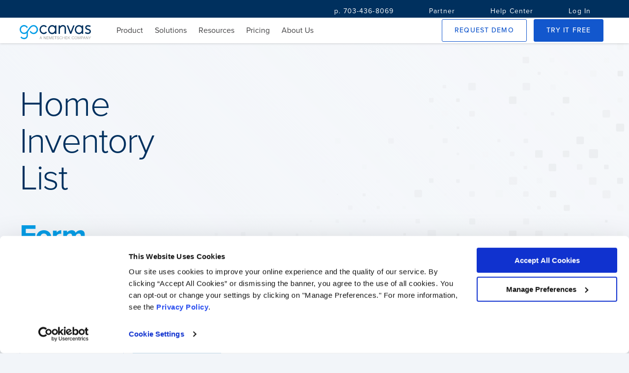

--- FILE ---
content_type: text/html; charset=utf-8
request_url: https://www.gocanvas.com/mobile-forms-apps/72-Home-Inventory-List
body_size: 11283
content:
<!DOCTYPE html>
<html lang="en" class="">
  <head>
    <link rel="preconnect" href="https://cdn.gocanvas.com" crossorigin>
  <link rel="preload" href="https://use.typekit.net/rtd0sfw.css" as="style">

  <title>Home Inventory List Form Mobile App - iPhone, iPad, Android</title>
 
  
    <script type="application/ld+json">
    {
      "@context": "https://schema.org",
      "@type": "BreadcrumbList",
      "itemListElement": [{
        "@type": "ListItem",
        "position": 1,
        "name": "GoCanvas",
        "item": "https://www.gocanvas.com"
      },{
        "@type": "ListItem",
        "position": 2,
        "name": "Mobile Forms",
        "item": "https://www.gocanvas.com/mobile-forms-apps"
      },{
        "@type": "ListItem",
        "position": 3,
        "name": "Home Inventory List"
      }]
    }
  </script>

 
  <!-- Google Analytics -->
  
    <script>
      //<![CDATA[
      (function(i,s,o,g,r,a,m){i['GoogleAnalyticsObject']=r;i[r]=i[r]||function(){
              (i[r].q=i[r].q||[]).push(arguments)},i[r].l=1*new Date();a=s.createElement(o),
          m=s.getElementsByTagName(o)[0];a.async=1;a.src=g;m.parentNode.insertBefore(a,m)
      })(window,document,'script','//www.google-analytics.com/analytics.js','ga');
      
      ga('set', 'anonymizeIp', true);
      ga('create', "UA-8721026-1", 'auto');
      ga('require', 'displayfeatures');
      
        ga('set', 'location', window.location.href.split(/[?#]/)[0]);
        ga('set', 'title', window.location.pathname.replace(/\//g, ' ').trim());

      ga('send', 'pageview');
      
      //]]>
    </script>



  <meta name="y_key" content="c301645c0d800215"/>
  <meta http-equiv="Content-Type" content="text/html; charset=utf-8" />
  <meta id='view_port' name="viewport" content="width=device-width, initial-scale=1.0" />
  <meta http-equiv="X-UA-Compatible" content="IE=edge"/>
  <meta name="description" content="Home Inventory List Form Mobile App - Tracking household inventory levels is a great way to take the next step with organization. By keep close tabs on what..." />
  <meta property="og:title" content="Home Inventory List" />
  <meta property="og:type" content="website" />
  <meta property="og:url" content="https://www.gocanvas.com/mobile-forms-apps/72-Home-Inventory-List"/>
  <meta property="og:image" content="&lt;img cdn=&quot;true&quot; class=&quot;form-template--icon&quot; external=&quot;true&quot; width=&quot;48&quot; height=&quot;48&quot; loading=&quot;lazy&quot; alt=&quot;Form Template Icon&quot; src=&quot;https://cdn.gocanvas.com/category_images/394&quot; /&gt;"/>
  <meta property="og:description" content="Tracking household inventory levels is a great way to take the next step with organization. By keep close tabs on what types of items you have in stock, you..." />
  <meta name="google-site-verification" content="rcDkcvDd-RqlmBcRTwBWZ5zWjV2wcxzbo7Kwtb1u_bw" />
  <link rel="icon" href="//cdn.gocanvas.com/discovery/packs/static/sources/images/favicon_new-21845870163850c76f04.png" type="image/png" sizes="16x16"/>
  <meta name="author" content="Canvas Solutions, Inc."/>
  <meta name="apple-itunes-app" content="app-id=418917158"/>
  <meta name="google-play-app" content="app-id=com.gocanvas"/>
  
      <script>
      window.GC_APP_CATEGORIES = ["Personal Property", "Finance & Insurance", "Insurance", "Home Inventory"]
    </script>

  
  <meta name="csrf-param" content="authenticity_token" />
<meta name="csrf-token" content="c4U_myrLmi9BYGZL1c3Gstl4Wl2S9Et7QF45Ug1HmHRwlaSuV6hUWP7aKaYQBiXnP_oIDrs7qVsuQVmiaJPrUA" />
  
  <link rel="stylesheet" href="//cdn.gocanvas.com/discovery/packs/css/app-store-next-159be45c.css" />
  
  
  
  
  
  
  
      <meta name="robots" content="noindex,nofollow">
    <meta name="keywords" content="">

  
        <link rel="canonical" href="https://www.gocanvas.com/mobile-forms-apps/72-Home-Inventory-List" />

  
  <script>
    window.GC = window.GC || {}
    GC.queue = GC.queue || []
    GC.enqueue = function(func) {
      GC.queue.push({method: func})
    }
  </script>
  
  <script>
    GC.enqueue(function() {
      Honeybadger.configure({
        apiKey: "d5581e80",
        environment: "production" || 'development',
        debug: true
      })
    });
  </script>
  <link rel="stylesheet" href="https://use.typekit.net/rtd0sfw.css" media="print" onload="this.media='all'">
</head>

  <body>
    <!-- Wrapper-->
    <div id="wrapper">
      <!-- Page header -->
      <!-- Navigation -->
      <nav class="foundry--nav nav--fixed" role="navigation">
    <div class="nav--secondary hide--small">
      <div class="nav--container align--end">
          <a class="foundry--button button--text button--condensed nav-secondary--link" href=tel:703-436-8069>
          <span class="button--label">p. 703-436-8069</span>
          </a>
          <a class="foundry--button button--text button--condensed nav-secondary--link" href=/partner-program>
          <span class="button--label">Partner</span>
          </a>
          <a class="foundry--button button--text button--condensed nav-secondary--link" href=https://help.gocanvas.com/hc/en-us>
          <span class="button--label">Help Center</span>
          </a>
          <a class="foundry--button button--text button--condensed nav-secondary--link" href=/login>
          <span class="button--label">Log In</span>
          </a>
      </div>
    </div>
  <div class="nav--primary nav--container">
    <div class="nav--logo">
      <a href="/">
        <img alt="GoCanvas" cdn="true" src="//cdn.gocanvas.com/discovery/packs/static/sources/images/canvas_logo_wModifier-b52b8d897d3d3ccb6dc1.svg" />
      </a>
    </div>
    <div class="nav--toggle visible--small">
      <i class="foundry-icon icon--menu"></i>
    </div>
    <div class="main--nav">
        <div class="nav--group   ">
          <span class="nav--link" > Product
              <i class="foundry-icon icon--chevron-down hide--large open-indicator"></i>
          </span>
          <div class="sub--group ">
            <div class="group--wrap">
              <ul class="nav--list ">
                  <li class="nav--item">
                    <a href="/products">Overview</a>
                  </li>
                  <li class="nav--item">
                    <a href="/mobile-forms-apps">Form Templates</a>
                  </li>
                  <li class="nav--item">
                    <a href="/content/integrations">Integrations</a>
                  </li>
                  <li class="nav--item">
                    <a href="/content/analytics">Analytics</a>
                  </li>
              </ul>
            </div>
        </div>
    </div>
        <div class="nav--group   ">
          <span class="nav--link" > Solutions
              <i class="foundry-icon icon--chevron-down hide--large open-indicator"></i>
          </span>
          <div class="sub--group  sub--group__large ">
            <div class="group--wrap">
                <div class="group--header">
                  <div class="group--title">
                    Top Industries
                  </div>
                  <div class="group--description">
                    
                  </div>
                </div>
              <ul class="nav--list wrap--list list--three">
                  <li class="nav--item">
                    <a href="/content/industries/construction">Construction</a>
                  </li>
                  <li class="nav--item">
                    <a href="/solutions/industries/field-services">Field Services</a>
                  </li>
                  <li class="nav--item">
                    <a href="/solutions/industries/manufacturing">Manufacturing</a>
                  </li>
                  <li class="nav--item">
                    <a href="/solutions/industries/oil-gas">Oil &amp; Gas</a>
                  </li>
                  <li class="nav--item">
                    <a href="/solutions/industries/transportation-logistics">Transportation &amp; Logistics </a>
                  </li>
              </ul>
            </div>
            <div class="group--wrap">
                <div class="group--header">
                  <div class="group--title">
                    Common Business Needs
                  </div>
                  <div class="group--description">
                    
                  </div>
                </div>
              <ul class="nav--list wrap--list list--two">
                  <li class="nav--item">
                    <a href="/business-needs/compliance-safety">Compliance &amp; Safety</a>
                  </li>
                  <li class="nav--item">
                    <a href="/business-needs/job-site-operations">Job Site Operations</a>
                  </li>
                  <li class="nav--item">
                    <a href="/business-needs/maintenance-management">Maintenance Management</a>
                  </li>
              </ul>
            </div>
        </div>
    </div>
        <div class="nav--group   hide--large ">
            <a href=/partner-program class="nav--link" > Partner </a>
          </a>
    </div>
        <div class="nav--group   ">
          <span class="nav--link" > Resources
              <i class="foundry-icon icon--chevron-down hide--large open-indicator"></i>
          </span>
          <div class="sub--group ">
            <div class="group--wrap">
              <ul class="nav--list ">
                  <li class="nav--item">
                    <a href="https://help.gocanvas.com/hc/en-us/community/topics">Community</a>
                  </li>
                  <li class="nav--item">
                    <a href="/content/blog/category/case-studies">Case Studies</a>
                  </li>
                  <li class="nav--item">
                    <a href="/content/tour/testimonials">Testimonials</a>
                  </li>
                  <li class="nav--item">
                    <a href="/content/blog">Blog</a>
                  </li>
                  <li class="nav--item">
                    <a href="/content/webinars">Webinars</a>
                  </li>
                  <li class="nav--item">
                    <a href="/content/resources-and-guides">eBooks</a>
                  </li>
              </ul>
            </div>
        </div>
    </div>
        <div class="nav--group   ">
            <a href=/pricing class="nav--link" > Pricing </a>
          </a>
    </div>
        <div class="nav--group   ">
            <a href=/about-us class="nav--link" > About Us </a>
          </a>
    </div>
  <div class="nav--group hide--large">
    <div class="account--section">
        <a class="login--link" href="/login">Log In</a>
    </div>
  </div>
  <div class="nav--group cta--group hide--large">
    <a class="foundry--button button--outlined button--condensed button--active-alt full-width" href="/content/demo">
      <span class="button--label">Request Demo</span>
</a>    <a href=tel:703-436-8069>
      p. 703-436-8069
    </a>
    </div>
  </div>
    <div class="nav--group">
      <a class="foundry--button button--outlined button--condensed button--active-alt nav--button hide--small" href="/content/demo">
        <span class="button--label">Request Demo</span>
</a>      <a class="foundry--button button--contained button--condensed button--active nav--button" href="/signup">
        <span class="button--label">Try it Free</span>
</a>    </div>
</div>
</nav>

      <!-- End Navigation -->
      <!-- Main view  -->
      <main role="main" id="page-wrapper" class="layout--form-templates" data-controller="form-templates wistia">
          
        
        








<div class="form-template--hero full-bleed">
  <div class="container">
    <div class="hero--content__wrap">
      <h1 class="hero--title hero--heading">
        Home Inventory List
      </h1>
      <div class="hero--subtitle hero--heading">
        Form Template
      </div>
      <div class="hero--description">
        <p>Who says inventory checklists can only be used at work? </p>
      </div>
      <div class="hero--buttons">
          <a class="foundry--button button--outlined button--condensed button--marketing" id="demo__btn" href="/content/demo?form_template_id=831">
            <span class="button--label">Request Demo <i class="foundry-icon icon--angle-right button--icon"></i></span>
</a>          <a class="foundry--button button--contained button--condensed button--marketing" id="signup__btn" href="/signup?form_template_id=831">
            <span class="button--label">Try It Free <i class="foundry-icon icon--angle-right button--icon"></i></span>
</a>      </div>
    </div>
  </div>
</div>


<div class="fullbleed foundry--surface surface--flat cta--block company-logos--cta">
  <div class="container">
    <div class="title--block title--medium">
      <h2 class="title"><span class="title--highlight">5,000 Companies</span> save time and money with GoCanvas</h2>
    </div>
    <div class="company-logos--wrap cta--list space--md">
        <img alt="Lumen Logo" cdn="true" loading="lazy" src="//cdn.gocanvas.com/discovery/packs/static/sources/images/app-store/logos/lumen-7acc62648a87a9757c64.png" />
        <img alt="Post Consumer Brands Logo" cdn="true" loading="lazy" src="//cdn.gocanvas.com/discovery/packs/static/sources/images/app-store/logos/post-consumer-brands-6bc1d47250cc8f0ac562.png" />
        <img alt="Saluda Hill Landscapes Logo" cdn="true" loading="lazy" src="//cdn.gocanvas.com/discovery/packs/static/sources/images/app-store/logos/saluda-hill-landscapes-af295e682f620755438d.png" />
        <img alt="Te3co Logo" cdn="true" loading="lazy" src="//cdn.gocanvas.com/discovery/packs/static/sources/images/app-store/logos/te3co-93c2fcd0c915594b8ae6.png" />
        <img alt="Two Men and a Truck Logo" cdn="true" loading="lazy" src="//cdn.gocanvas.com/discovery/packs/static/sources/images/app-store/logos/two-men-and-a-truck-7abafae1cf2ae3258e76.png" />
        <img alt="VIP Lighting Logo" cdn="true" loading="lazy" src="//cdn.gocanvas.com/discovery/packs/static/sources/images/app-store/logos/vip-lighting-6e1ae716556207546932.png" />
    </div>
  </div>
</div>

<div class="template--information full-bleed space--lg">
  <div class="container">
    <div class="foundry--surface template--wrapper">
      <div class="template--content">
        <div class="template--media">
          <div class="video--content wistia_responsive_padding" data-wistia-target="video">
            <div class="app-features__video-container wistia_responsive_padding" style="position:relative;">
              <div class="wistia_responsive_wrapper" style="height:100%;left:0;position:absolute;top:0;width:100%;">
                <span data-cy="how-it-works-video" class="wistia_embed wistia_async_kb2prnxytc popover=true popoverAnimateThumbnail=true videoFoam=true" style="display:inline-block;height:100%;position:relative;width:100%"                            >
                </span>
              </div>
            </div>
          </div>
        </div>
        <div class="template--description">
          <p>Tracking household inventory levels is a great way to take the next step with organization. By keep close tabs on what types of items you have in stock, you will be able to make better informed decisions around which items to keep or toss.</p>

<p>The Home Inventory List mobile app makes it easy to track all of your personal items and belongings, as GoCanvas apps already include fields for all key items within the templates. It has space for important details about each item, including serial number, purchase price, date of purchase, item description and manufacturer information.</p>

<p>If you want to modify the app, you can easily do so. For example, if you want to add in a note about where the belongings that need to be donated will go, you could create a field for that with just a few taps of the screen.</p>

<p>This particular mobile app was intended to help in case you have to file a renter's insurance claim. You may want to keep your receipts so that you can accurately calculate out the value of your possessions in the insurance claim.  </p>

<p>Once the home inventory has been completed and you have submitted the app, the app generates a PDF and saves the data in the GoCanvas Cloud for your records.
<br><br> 
You might also want to check out some of our other popular <a href="https://www.gocanvas.com/mobile-forms-apps/72-Home-Inventory
">home inventory mobile apps</a>!</p>

        </div>
      </div>
    </div>
  </div>
</div>
  <div class="full-bleed space--md">
    <div class="feature--row container">
      <div class="details--row">
        <div class="foundry--surface">
          <div class="details--list">
  <div class="details--title">
   Features
  </div>
  <ul class="list">
      <li class="details--item">
        <i class="foundry-icon icon--check-circle detail--icon"></i>Image Capture
      </li>
      <li class="details--item">
        <i class="foundry-icon icon--check-circle detail--icon"></i>Submission Editing
      </li>
      <li class="details--item">
        <i class="foundry-icon icon--check-circle detail--icon"></i>Reference Data
      </li>
      <li class="details--item">
        <i class="foundry-icon icon--check-circle detail--icon"></i>Dispatch
      </li>
  </ul>
    <a class="foundry--button button--text details--button" href="/content/tour/canvas_features">
      Read More <i class="foundry-icon icon--angle-right button--icon"></i>
</a></div>

        </div>
        <div class="foundry--surface">
          <div class="details--list">
  <div class="details--title">
   Platforms
  </div>
  <ul class="list">
      <li class="details--item">
        <i class="foundry-icon icon--check-circle detail--icon"></i>iPhone
      </li>
      <li class="details--item">
        <i class="foundry-icon icon--check-circle detail--icon"></i>iPad
      </li>
      <li class="details--item">
        <i class="foundry-icon icon--check-circle detail--icon"></i>Android
      </li>
      <li class="details--item">
        <i class="foundry-icon icon--check-circle detail--icon"></i>Windows
      </li>
  </ul>
    <a class="foundry--button button--text details--button" href="/content/tour/canvas_features">
      Read More <i class="foundry-icon icon--angle-right button--icon"></i>
</a></div>

        </div>
        <div class="foundry--surface">
          <div class="details--list">
  <div class="details--title">
   Integrations
  </div>
  <ul class="list">
      <li class="details--item">
        <i class="foundry-icon icon--check-circle detail--icon"></i>Quickbooks
      </li>
      <li class="details--item">
        <i class="foundry-icon icon--check-circle detail--icon"></i>Salesforce
      </li>
      <li class="details--item">
        <i class="foundry-icon icon--check-circle detail--icon"></i>Google Docs
      </li>
      <li class="details--item">
        <i class="foundry-icon icon--check-circle detail--icon"></i>Dropbox
      </li>
  </ul>
    <a class="foundry--button button--text details--button" href="/content/integrations">
      Read More <i class="foundry-icon icon--angle-right button--icon"></i>
</a></div>

        </div>
      </div>
  </div>
</div>

<section class="other-templates--section full-bleed">
  <div class="container">
    <div class="title--block">
      <div class="eyebrow">Not quite right?</div>
      <h2>
        <div class="title">GoCanvas accounts come</div>
        <div class="title--highlight">with hundreds of form templates</div>
      </h2>
    </div>
    <form action="/mobile-forms-apps/search" method="get" class="space--md" data-form-templates-target="search" data-action="form-templates#doSearch">
  <input name="utf8" type="hidden" value="✓">
  <div class="foundry--exposed-dropdown form-template--search">
    <div class="dropdown-input__wrapper foundry--input-fields search--input">
      <input class="input-fields__input" id="terms" type="text" placeholder=" " name="terms" autoComplete="off" required value="" data-action="input->form-templates#autoComplete"/>
      <label class="input-fields__label" for="terms">
        Search
      </label>
      <button type="submit" class="input-fields__icon-container search-submit--button" aria-label="search">
        <div class="dropdown--indicator foundry-icon foundry-icon--svg">
          <svg xmlns="http://www.w3.org/2000/svg" viewBox="0 0 512 512"><!-- Font Awesome Pro 5.15.4 by @fontawesome - https://fontawesome.com License - https://fontawesome.com/license (Commercial License) --><path d="M508.5 468.9L387.1 347.5c-2.3-2.3-5.3-3.5-8.5-3.5h-13.2c31.5-36.5 50.6-84 50.6-136C416 93.1 322.9 0 208 0S0 93.1 0 208s93.1 208 208 208c52 0 99.5-19.1 136-50.6v13.2c0 3.2 1.3 6.2 3.5 8.5l121.4 121.4c4.7 4.7 12.3 4.7 17 0l22.6-22.6c4.7-4.7 4.7-12.3 0-17zM208 368c-88.4 0-160-71.6-160-160S119.6 48 208 48s160 71.6 160 160-71.6 160-160 160z"/></svg>
        </div>
      </button>
    </div>
    <div class="dropdown-menu__wrapper foundry--surface" data-form-templates-target="autocompleteOptions">
    </div>
  </div>
</form>

        <div class="title--block">
          <p class="related--category">
            <a href="/mobile-forms-apps/178-Insurance/show_category">More Insurance Templates</a>
          </p>
        </div>
        <div class="related--forms">
          <ul class="form--list">
              <li class="form--option">
                <div class="form-template--card foundry--surface">
  <a href="/mobile-forms-apps/12413-Monthly-Fire-Safety-Inspection-Safety-Link" class="form--link">
    <p class="form--title">Monthly Fire Safety Inspection - Safety-Link</p>
    <div class="form--meta">
      <figure class="form--icon-wrap">
        <img cdn="true" class="form-template--icon" external="true" width="48" height="48" loading="lazy" alt="Form Template Icon" src="https://cdn.gocanvas.com/library_item_icons/213362/thumb.png" />
      </figure>
      <div class="form--categories">
        <p class="form--category">General Inspections &amp; Surveys</p>
        <p class="form--subcategory">Inspections</p>
      </div>
    </div>
  </a>
</div>

              </li>
              <li class="form--option">
                <div class="form-template--card foundry--surface">
  <a href="/mobile-forms-apps/15926-Annual-Emergency-Lights-Inspection-Report" class="form--link">
    <p class="form--title">Annual Emergency Lights Inspection Report</p>
    <div class="form--meta">
      <figure class="form--icon-wrap">
        <img cdn="true" class="form-template--icon" external="true" width="48" height="48" loading="lazy" alt="Form Template Icon" src="https://cdn.gocanvas.com/category_images/379" />
      </figure>
      <div class="form--categories">
        <p class="form--category">Fire Prevention</p>
        <p class="form--subcategory">Inspections</p>
      </div>
    </div>
  </a>
</div>

              </li>
              <li class="form--option">
                <div class="form-template--card foundry--surface">
  <a href="/mobile-forms-apps/6862-Fire-Systems-Service-Order" class="form--link">
    <p class="form--title">Fire Systems Service Order</p>
    <div class="form--meta">
      <figure class="form--icon-wrap">
        <img cdn="true" class="form-template--icon" external="true" width="48" height="48" loading="lazy" alt="Form Template Icon" src="https://cdn.gocanvas.com/library_item_icons/287638/thumb.png" />
      </figure>
      <div class="form--categories">
        <p class="form--category">Fire System Inspection</p>
        <p class="form--subcategory">Invoices</p>
      </div>
    </div>
  </a>
</div>

              </li>
              <li class="form--option">
                <div class="form-template--card foundry--surface">
  <a href="/mobile-forms-apps/14330-Handling-Smoke-Damage-After-a-Fire" class="form--link">
    <p class="form--title">Handling Smoke Damage After a Fire</p>
    <div class="form--meta">
      <figure class="form--icon-wrap">
        <img cdn="true" class="form-template--icon" external="true" width="48" height="48" loading="lazy" alt="Form Template Icon" src="//cdn.gocanvas.com/discovery/packs/static/sources/images/app-store/app-icons/Inspections_Surveys-a7b3c497b4db450b583e.svg" />
      </figure>
      <div class="form--categories">
        <p class="form--category"></p>
        <p class="form--subcategory"></p>
      </div>
    </div>
  </a>
</div>

              </li>
              <li class="form--option">
                <div class="form-template--card foundry--surface">
  <a href="/mobile-forms-apps/15882-Self-Fire-Inspection-Form" class="form--link">
    <p class="form--title">Self-Fire Inspection Form</p>
    <div class="form--meta">
      <figure class="form--icon-wrap">
        <img cdn="true" class="form-template--icon" external="true" width="48" height="48" loading="lazy" alt="Form Template Icon" src="https://cdn.gocanvas.com/category_images/397" />
      </figure>
      <div class="form--categories">
        <p class="form--category">Fire System Inspection</p>
        <p class="form--subcategory">Inspections</p>
      </div>
    </div>
  </a>
</div>

              </li>
              <li class="form--option">
                <div class="form-template--card foundry--surface">
  <a href="/mobile-forms-apps/6281-Fire-Inspection-Checklist-Blackberry" class="form--link">
    <p class="form--title">Fire Inspection Checklist - Blackberry</p>
    <div class="form--meta">
      <figure class="form--icon-wrap">
        <img cdn="true" class="form-template--icon" external="true" width="48" height="48" loading="lazy" alt="Form Template Icon" src="https://cdn.gocanvas.com/category_images/388" />
      </figure>
      <div class="form--categories">
        <p class="form--category">General Inspections &amp; Surveys</p>
        <p class="form--subcategory">Inspections</p>
      </div>
    </div>
  </a>
</div>

              </li>
              <li class="form--option">
                <div class="form-template--card foundry--surface">
  <a href="/mobile-forms-apps/4783-Propane-System-Checklist" class="form--link">
    <p class="form--title">Propane System Checklist</p>
    <div class="form--meta">
      <figure class="form--icon-wrap">
        <img cdn="true" class="form-template--icon" external="true" width="48" height="48" loading="lazy" alt="Form Template Icon" src="https://cdn.gocanvas.com/category_images/392" />
      </figure>
      <div class="form--categories">
        <p class="form--category">Oil, Gas &amp; Chemicals</p>
        <p class="form--subcategory">Inspections</p>
      </div>
    </div>
  </a>
</div>

              </li>
              <li class="form--option">
                <div class="form-template--card foundry--surface">
  <a href="/mobile-forms-apps/4105-Alteration-Fire-Safety-Pre-Inspection-Checklist" class="form--link">
    <p class="form--title">Alteration Fire Safety Pre-Inspection Checklist</p>
    <div class="form--meta">
      <figure class="form--icon-wrap">
        <img cdn="true" class="form-template--icon" external="true" width="48" height="48" loading="lazy" alt="Form Template Icon" src="https://cdn.gocanvas.com/category_images/379" />
      </figure>
      <div class="form--categories">
        <p class="form--category">Fire Prevention</p>
        <p class="form--subcategory">Inspections</p>
      </div>
    </div>
  </a>
</div>

              </li>
          </ul>
        </div>
  </div>
</section>

<div class="logo--block cta--block full-bleed space--lg">
  <div class="container cta--list">
      <div class="app-logo">
        <img alt="GetApp Rating" class="img-responsive lazy" cdn="true" loading="lazy" width="400" height="292" src="//cdn.gocanvas.com/discovery/packs/static/sources/images/app-store/app-store-detail/GetApp_white-31f4cd54f554fd803edf.png" />
      </div>
      <div class="app-logo">
        <img alt="Capterra Rating" class="img-responsive lazy" cdn="true" loading="lazy" width="400" height="292" src="//cdn.gocanvas.com/discovery/packs/static/sources/images/app-store/app-store-detail/Capterra_white-99a46e490b1d0e988aff.png" />
      </div>
      <div class="app-logo">
        <img alt="G2 Rating" class="img-responsive lazy" cdn="true" loading="lazy" width="400" height="292" src="//cdn.gocanvas.com/discovery/packs/static/sources/images/app-store/app-store-detail/G2_white-5831e8b61747ae6d706d.png" />
      </div>
      <div class="app-logo">
        <img alt="Software Advice Rating" class="img-responsive lazy" cdn="true" loading="lazy" width="400" height="292" src="//cdn.gocanvas.com/discovery/packs/static/sources/images/app-store/app-store-detail/SoftwareAdvice_white-29367684c97696359279.png" />
      </div>
    <span class="logo--disclaimer">*The Capterra SoftwareAdvice ​and GetApp logos are a service mark of Gartner, Inc. and/or its affiliates and is used herein with permission.*</span>
  </div>
</div>

<section class="cta--video-quote full--bleed space--lg">
  <div class="container">
    <div class="title--block">
      <h2 class="title">Don't take our <span class="title--highlight">word for it...</span></h2>
    </div>
    <div class="video-quote--wrapper foundry--surface space--md">
      <div class="quote--content">
        <div class="quote--wrap">
          <blockquote class="quote">
            “I’m not a tech guy and I was able to pick this thing up in probably an
            hour, and actually start to build apps. I’ve done them over lunch when
            I’ve gotten frustrated with a process that didn’t exist in our company.
            So for non tech people who’ve got a problem, the support here is
            awesome and I’d recommend it to anybody, not just in our industry.”
            <cite class="quote--meta">
              <p class="meta--primary">
                Dave Kramer, PennLine Service
              </p>
            </cite>
          </blockquote>
        </div>
      </div>
      <div class="video--container" data-wistia-target="video">
        <div id="wistia-hmzcte9wwe-1" class="wistia_embed wistia_async_hmzcte9wwe popover=true popoverAnimateThumbnail=true popoverContent=link videoFoam=true video--content">
          <img class="img-responsive lazy" cdn="true" loading="lazy" alt="Dave Kramer, PennLine Service" width="539" height="393" src="//cdn.gocanvas.com/discovery/packs/static/sources/images/app-store/backgrounds/video-img-bc00925740e6d462d0b2.jpg" />
          <svg width="80" height="81" viewBox="0 0 80 81" fill="none" xmlns="http://www.w3.org/2000/svg" class="play-button">
            <circle cx="40" cy="40.8965" r="40" class="play-button--circle"/>
            <path d="M33.2002 33.6024V48.7632C33.2002 50.8197 34.5923 51.6563 36.3095 50.6347L49.0735 43.0352C50.7913 42.0122 50.7913 40.3549 49.0735 39.3322L36.3095 31.7329C34.5923 30.7103 33.2002 31.548 33.2002 33.6024Z" class="play-button--triangle"/>
          </svg>
        </div>
      </div>
    </div>
  </div>
</section>

<div class="cta--block full-bleed space--lg">
  <div class="container cta--contact">
    <h2 class="contact--heading">Connect with one of our experts today.</h2>
    <p class="contact--content">We’ll help you put together the right solution for your needs.</p>
    <a href="/demo" class="foundry--button button--outlined button--contact">
      <span class="button--label">Contact Us <i class="foundry-icon icon--angle-right button--icon"></i></span>
    </a>
  </div>
</div>


<script>
    window.currentUser = false;
</script>

        <!-- Footer -->
        <!-- Footer logged out-->
<footer class="foundry--footer footer" id="footer">
  <!-- Begin Footer Container -->
  <div class="container">
    <div class="footer--container">
      <div class="footer--nav__block">
        <h3 class="footer--nav__title">
          Company
        </h3>
        <ul class="footer--nav__items">
          <li class="footer--nav__item">
            <a href="https://www.nemetschek.com/">Nemetschek Group</a>
          </li>
          <li class="footer--nav__item">
            <a href="/about-us">About Us</a>
          </li>
          <li class="footer--nav__item">
            <a href="/about-us/careers" target="_blank" class="font-size-xs">Careers</a>
          </li>
          <li class="footer--nav__item">
            <a href="/content/about-us/policy" target="_blank" class="font-size-xs">Policies</a>
          </li>
        </ul>
      </div>
      <div class="footer--nav__block">
        <h3 class="footer--nav__title">
          <a href="http://help.gocanvas.com">Help Center</a>
        </h3>
        <ul class="footer--nav__items">
          <li class="footer--nav__item">
            <a href="http://help.gocanvas.com" target="_blank" class="font-size-xs">Help</a>
          </li>
          <li class="footer--nav__item">
            <a href="https://www.gocanvas.com/m" >Download GoCanvas</a>
          </li>
        </ul>
      </div>
      <div class="footer--nav__block">
        <h3 class="footer--nav__title">
          <a href="/contact-us">Contact</a>
        </h3>
        <ul class="footer--nav__items">
          <li class="footer--nav__item">
            <a href="mailto:sales@gocanvas.com">sales@gocanvas.com</a>
          </li>
          <li class="footer--nav__item">
            <a href="tel:1-703-436-8069">p. 703-436-8069</a>
          </li>
        </ul>
      </div>
      <div class="footer--nav__block">
        <h3 class="footer--nav__title">
          Follow Us
        </h3>
        <ul class="footer--nav__items nav--inline">
          <li class="footer--nav__item">
            <a href="https://www.facebook.com/MyGoCanvas?ref=mf" target="_blank" title="GoCanvas Facebook">
              <svg width="23" height="23" viewBox="0 0 23 23" fill="none" xmlns="http://www.w3.org/2000/svg">
                <path d="M23 11.569C22.999 5.4134 18.2083 0.336189 12.0987 0.0159189C5.98917 -0.304351 0.699954 4.24445 0.0632459 10.3666C-0.573463 16.4888 3.66526 22.0407 9.70835 23V14.9116H6.77297V11.569H9.70835V9.01937C9.70835 6.12014 11.4156 4.51161 14.0429 4.51161C14.9026 4.52442 15.7599 4.60582 16.6069 4.75502V7.5837H15.1715C14.6689 7.51832 14.1639 7.68534 13.7978 8.03801C13.4317 8.39068 13.244 8.89111 13.2871 9.39921V11.5698H16.4813L15.9705 14.9124H13.2894V23C18.8796 22.1116 22.9968 17.2634 22.9969 11.569" fill="#718DA8"/>
              </svg>
            </a>
          </li>
          <li class="footer--nav__item">
            <a href="https://twitter.com/GoCanvas" target="_blank" title="GoCanvas Twitter">
              <svg width="27" height="22" viewBox="0 0 27 22" fill="none" xmlns="http://www.w3.org/2000/svg">
                <path d="M23.767 5.63928C23.7823 5.87545 23.7823 6.11252 23.7823 6.35049C23.7823 13.6189 18.5358 21.9999 8.94204 21.9999C6.10801 22.004 3.33272 21.148 0.94751 19.534C1.35955 19.5859 1.77413 19.6123 2.1891 19.613C4.53799 19.6155 6.81937 18.7846 8.66614 17.254C6.43478 17.21 4.47668 15.6752 3.79346 13.4348C4.57511 13.5937 5.38091 13.5614 6.1489 13.3405C3.71645 12.8224 1.9666 10.5694 1.96428 7.95252V7.87799C2.68958 8.30453 3.50155 8.54076 4.33165 8.56675C2.03838 6.95394 1.32982 3.73864 2.71366 1.22472C5.36199 4.66098 9.26925 6.75001 13.463 6.97191C12.9235 4.54529 13.9975 2.03918 16.0811 0.862598C18.1647 -0.313986 20.738 0.132572 22.3543 1.9512C23.5222 1.70824 24.6423 1.25664 25.666 0.615878C25.2767 1.88968 24.4617 2.97091 23.3727 3.6583C24.4068 3.52935 25.4166 3.23755 26.3686 2.79263C25.6682 3.89688 24.787 4.8608 23.7662 5.63928" fill="#718DA8"/>
              </svg>
            </a>
          </li>
          <li class="footer--nav__item">
            <a href="https://www.linkedin.com/company/gocanvas" target="_blank" title="GoCanvas LinkedIn">
              <svg width="23" height="23" viewBox="0 0 23 23" fill="none" xmlns="http://www.w3.org/2000/svg">
                <path fill-rule="evenodd" clip-rule="evenodd" d="M0 11.5C0 5.14873 5.14873 0 11.5 0C14.55 0 17.4751 1.2116 19.6317 3.36827C21.7884 5.52494 23 8.45001 23 11.5C23 17.8513 17.8513 23 11.5 23C5.14873 23 0 17.8513 0 11.5ZM8.405 16.9875V9.2H5.81667V16.9875H8.405ZM7.11 8.1375H7.09333C6.58856 8.16822 6.109 7.91409 5.85099 7.47915C5.59299 7.04421 5.59988 6.50151 5.86884 6.07326C6.13781 5.64501 6.62367 5.40314 7.1275 5.44667C7.63487 5.40803 8.12086 5.65796 8.38456 6.09313C8.64826 6.5283 8.64488 7.07478 8.3758 7.50665C8.10673 7.93853 7.61768 8.18242 7.11083 8.1375H7.11ZM15.1508 16.9875H17.7408L17.7383 12.5217C17.7383 10.13 16.4608 9.0175 14.7567 9.0175C13.8001 8.97786 12.9008 9.47343 12.4233 10.3033V9.2H9.83333C9.86833 9.93 9.83333 16.9875 9.83333 16.9875H12.4283V12.6383C12.4174 12.4245 12.4457 12.2104 12.5117 12.0067C12.71 11.4426 13.2412 11.0638 13.8392 11.06C14.7767 11.06 15.1508 11.7742 15.1508 12.8208V16.9875Z" fill="#718DA8"/>
              </svg>
            </a>
          </li>
        </ul>
      </div>
    </div>
    <div class="footer--copyright">
      <span>
        &copy; 2025, All rights reserved.
      </span>
      <span>
        <a href="/content/about-us/policy/privacy-policy">Privacy Policy</a>
      </span>
      <span>
        <a href="/content/about-us/policy/canvas-terms-of-service">Terms & Conditions</a>
      </span>
    </div>
    <!-- End Footer Container -->
  </div>
</footer>

        <!-- End Footer -->
      </main>
    </div>
    <!-- End wrapper-->
      <script>
    (function(apiKey){
        (function(p,e,n,d,o){var v,w,x,y,z;o=p[d]=p[d]||{};o._q=[];
        v=['initialize','identify','updateOptions','pageLoad'];for(w=0,x=v.length;w<x;++w)(function(m){
            o[m]=o[m]||function(){o._q[m===v[0]?'unshift':'push']([m].concat([].slice.call(arguments,0)));};})(v[w]);
            y=e.createElement(n);y.defer=!0;y.src='https://cdn.pendo.io/agent/static/'+apiKey+'/pendo.js';
            z=e.getElementsByTagName(n)[0];z.parentNode.insertBefore(y,z);})(window,document,'script','pendo');
      pendo.initialize({});
    })('3184566c-3b7b-4466-4314-e19791f780c0');
  </script>

      <!-- Google Tag Manager -->
    <script type='text/javascript'>
      dataLayer = [{"appId":72,"categories":["Personal Property","Finance & Insurance","Insurance","Home Inventory"],"appTitle":"Home Inventory List","logged_in":false}];
    </script>
  <script>
    (function(w,d,s,l,i){w[l]=w[l]||[];w[l].push({'gtm.start':
          new Date().getTime(),event:'gtm.js'});var f=d.getElementsByTagName(s)[0],
          j=d.createElement(s),dl=l!='dataLayer'?'&l='+l:'';j.defer=true;j.src=
          '//www.googletagmanager.com/gtm.js?id='+i+dl;f.parentNode.insertBefore(j,f);
      })(window,document,'script','dataLayer','GTM-N44247');
  </script>
  <noscript>
    <iframe src="//www.googletagmanager.com/ns.html?id=GTM-N44247" height="0" width="0" style="display:none;visibility:hidden"></iframe>
  </noscript>
  <!-- End Google Tag Manager -->

    <script src="//cdn.gocanvas.com/discovery/packs/js/runtime-92fe19359d955e1766ff.js" defer="defer"></script>
<script src="//cdn.gocanvas.com/discovery/packs/js/522-2e42b0895f28adbad98d.js" defer="defer"></script>
<script src="//cdn.gocanvas.com/discovery/packs/js/601-5362b9d4010d8d5954a0.js" defer="defer"></script>
<script src="//cdn.gocanvas.com/discovery/packs/js/app-store-next-b777f548a51a2830266f.js" defer="defer"></script>
  </body>
</html>


--- FILE ---
content_type: application/javascript; charset=utf-8
request_url: https://pendo-static-5731943747682304.storage.googleapis.com/guide-content/CT5KhCHlzcpV8yVO6BXK__7ZmVo/NS3ngl-jBRplGWmnKuHu3bmxFTw/uWX32CqkRj_XGnaSpzobsOrBYf8.dom.jsonp
body_size: 412
content:
pendo.receiveDomStructureJson("CT5KhCHlzcpV8yVO6BXK__7ZmVo", "NS3ngl-jBRplGWmnKuHu3bmxFTw", {"props":{"id":"pendo-base","data-layout":"lightboxBlank","class":"_pendo-step-container","style":{}},"type":"div","children":[{"css":[{"selector":"#pendo-close-guide-a0219b53:hover","styles":{"color":"#999999"}},{"selector":"#pendo-close-guide-a0219b53:focus","styles":{"outline":"none"}},{"selector":"div:focus","styles":{"outline":"none"}},{"selector":"button:focus","styles":{"outline":"none"}}],"type":"style","props":{"type":"text/css","scoped":"scoped"}},{"props":{"id":"pendo-g-NS3ngl-jBRplGWmnKuHu3bmxFTw","data-vertical-alignment":"Centered","data-relative-alignment":true,"style":{"z-index":-1,"width":"101px","position":"fixed","top":"50%","margin-left":"-50.5px","left":"50%","float":"none","vertical-align":"baseline","display":"block"},"class":"_pendo-step-container-size"},"type":"div","children":[{"props":{"aria-modal":"false","tabindex":"-1","id":"pendo-guide-container","style":{"-ms-filter":"progid:DXImageTransform.Microsoft.gradient(GradientType=0,startColorstr=#00FFFFFF,endColorstr=#00FFFFFF)","filter":"progid:DXImageTransform.Microsoft.gradient(GradientType=0,startColorstr=#00FFFFFF,endColorstr=#00FFFFFF)","background-color":"rgba(255, 255, 255, 0)","padding-top":"0px","padding-left":"0px","padding-right":"0px","padding-bottom":"0px","border-radius":"0px","position":"relative","border":"0px solid #BBBBBB","box-shadow":"0px 0px 0px 0px rgba(0, 0, 0, 0.3)","float":"none","vertical-align":"baseline","display":"block"},"class":"_pendo-step-container-styles"},"type":"div","children":[{"props":{"id":"pendo-text-b8d929d8","style":{"display":"block","color":"#999999","font-size":"12px","font-weight":500,"letter-spacing":"1px","line-height":1.2,"margin-bottom":"0px","margin-left":"0px","margin-right":"0px","margin-top":"0px","padding-bottom":"0px","padding-left":"0px","padding-right":"0px","padding-top":"0px","position":"relative","text-align":"left","text-transform":"uppercase","width":"auto","float":"none","vertical-align":"baseline"},"class":"bb-text _pendo-text-subTitle","data-_pendo-text-subTitle-1":""},"type":"div","markdownContent":"1 of 6","children":[{"props":{"id":"pendo-text-75575cbc","style":{"display":"block","color":"inherit","font-size":"inherit","font-style":"inherit","letter-spacing":"inherit","line-height":"inherit","margin-bottom":"0px","margin-left":"0px","margin-right":"0px","margin-top":"0px","padding-bottom":"0px","padding-left":"0px","padding-right":"0px","padding-top":"0px","position":"relative","text-align":"inherit","text-transform":"inherit","width":"auto","float":"none","vertical-align":"baseline"},"class":"bb-text _pendo-simple-text","data-_pendo-simple-text-1":""},"type":"div","children":[{"props":{"id":"pendo-text-22c75124","style":{"display":"block","color":"inherit","font-size":"inherit","font-style":"inherit","letter-spacing":"inherit","line-height":"inherit","margin-bottom":"0px","margin-left":"0px","margin-right":"0px","margin-top":"0px","padding-bottom":"0px","padding-left":"0px","padding-right":"0px","padding-top":"0px","position":"relative","text-align":"inherit","text-transform":"inherit","width":"auto","float":"none","vertical-align":"baseline"},"class":"bb-text _pendo-text-plain","data-_pendo-text-plain-1":""},"type":"p","content":"1 of 6"}]}]},{"props":{"id":"pendo-code-05b6a4ec","data-pendo-code-block":true,"style":{"display":"block","float":"none","vertical-align":"baseline"}},"type":"div"}]}]}]});

--- FILE ---
content_type: image/svg+xml
request_url: https://cdn.gocanvas.com/discovery/packs/static/sources/images/app-store/backgrounds/squares-hero-ea58db20346bb497dc30.svg
body_size: 6751
content:
<svg fill="none" height="670" width="965" xmlns="http://www.w3.org/2000/svg">
  <mask id="a" height="4" maskUnits="userSpaceOnUse" width="4" x="0" y="541">
    <path clip-rule="evenodd" d="M3.086 541.094H0v3.088h3.086z" fill="#fff" fill-rule="evenodd"/>
  </mask>
  <g opacity=".124">
    <g clip-rule="evenodd" fill-rule="evenodd">
      <path d="M955.59 617.511h-9.174a1.98 1.98 0 0 0-1.972 1.973v9.178c0 1.084.888 1.972 1.972 1.972h9.174a1.978 1.978 0 0 0 1.972-1.972v-9.178a1.978 1.978 0 0 0-1.972-1.973z" fill="#a3a3a3"/>
      <path d="M934.218 639.896h-8.096c-.956 0-1.739.783-1.739 1.74v8.099c0 .957.783 1.74 1.739 1.74h8.096c.956 0 1.739-.783 1.739-1.74v-8.099c0-.957-.783-1.74-1.739-1.74zM956.246 575.83h-9.714a2.093 2.093 0 0 0-2.087 2.088v9.717c0 1.149.939 2.088 2.087 2.088l9.714.001c1.148 0 2.087-.94 2.087-2.089v-9.717a2.093 2.093 0 0 0-2.087-2.088z" fill="#efefef"/>
      <path d="M933.254 598.986h-5.397c-.638 0-1.159.522-1.159 1.16v5.399c0 .638.521 1.16 1.159 1.16h5.397c.638 0 1.159-.522 1.159-1.16l.001-5.399c0-.638-.522-1.16-1.16-1.16z" fill="#a3a3a3"/>
      <path d="M954.203 538.779h-4.857c-.574 0-1.043.47-1.043 1.044v4.859c0 .574.469 1.044 1.043 1.044h4.857c.574 0 1.044-.47 1.044-1.044v-4.859c0-.574-.47-1.044-1.044-1.044z" fill="#7f7f7f"/>
      <path d="M932.598 558.848h-4.857c-.574 0-1.043.47-1.043 1.044v4.859c0 .574.469 1.044 1.043 1.044h4.857c.575 0 1.044-.47 1.044-1.044v-4.859c0-.574-.469-1.044-1.044-1.044z" fill="#a3a3a3"/>
      <path d="M914.811 576.601h-8.635c-1.02 0-1.855.836-1.855 1.856v8.639c0 1.02.835 1.856 1.855 1.856h8.635a1.862 1.862 0 0 0 1.856-1.856v-8.639c0-1.02-.835-1.856-1.856-1.856z" fill="#ddd"/>
      <path d="M955.283 494.781h-7.016c-.829 0-1.508.679-1.508 1.508v7.019c0 .829.679 1.508 1.508 1.508h7.016c.829 0 1.507-.679 1.507-1.508v-7.019c0-.829-.678-1.508-1.507-1.508z" fill="#efefef"/>
      <path d="M933.254 517.166h-5.397c-.638 0-1.159.522-1.159 1.16v5.399c0 .638.521 1.16 1.159 1.16h5.397c.638 0 1.16-.522 1.16-1.16v-5.399c0-.638-.522-1.16-1.16-1.16z" fill="#7f7f7f"/>
      <path d="M913.076 537.235h-5.936a1.28 1.28 0 0 0-1.276 1.276v5.939a1.28 1.28 0 0 0 1.276 1.276h5.936a1.28 1.28 0 0 0 1.276-1.276v-5.939a1.28 1.28 0 0 0-1.276-1.276zM892.243 558.076h-5.937a1.28 1.28 0 0 0-1.275 1.276v5.939a1.28 1.28 0 0 0 1.275 1.276h5.937a1.28 1.28 0 0 0 1.276-1.276v-5.939a1.28 1.28 0 0 0-1.276-1.276z" fill="#a3a3a3"/>
      <path d="M869.674 580.461h-3.238a.698.698 0 0 0-.696.696v3.239c0 .383.313.696.696.696h3.238a.698.698 0 0 0 .696-.696v-3.239a.698.698 0 0 0-.696-.696z" fill="#efefef"/>
      <path d="M849.613 601.302h-3.238a.698.698 0 0 0-.696.696v3.239c0 .383.313.696.696.696h3.238a.698.698 0 0 0 .696-.696v-3.239a.698.698 0 0 0-.696-.696z" fill="#a3a3a3"/>
      <path d="M952.892 456.187h-3.778a.814.814 0 0 0-.812.811v3.78c0 .447.366.812.812.812h3.778a.815.815 0 0 0 .812-.812l-.001-3.78a.813.813 0 0 0-.811-.811zM936.3 473.168h-9.174a1.978 1.978 0 0 0-1.972 1.972v9.178c0 1.085.887 1.972 1.972 1.972h9.174a1.977 1.977 0 0 0 1.971-1.972v-9.178a1.978 1.978 0 0 0-1.971-1.972z" fill="#ddd"/>
      <path d="M914.811 494.009h-8.635c-1.02 0-1.855.835-1.855 1.856v8.638c0 1.021.835 1.856 1.855 1.856h8.635a1.861 1.861 0 0 0 1.856-1.856v-8.638a1.861 1.861 0 0 0-1.856-1.856z" fill="#7f7f7f"/>
      <path d="M870.87 538.779h-4.857c-.574 0-1.044.47-1.044 1.044v4.859c0 .574.47 1.044 1.044 1.044h4.857c.574 0 1.044-.47 1.044-1.044v-4.859c0-.574-.47-1.044-1.044-1.044z" fill="#a3a3a3"/>
      <path d="M850.808 558.848h-4.857c-.574 0-1.043.47-1.043 1.044v4.859c0 .574.469 1.044 1.043 1.044h4.857c.574 0 1.044-.47 1.044-1.044v-4.859c0-.574-.47-1.044-1.044-1.044z" fill="#7f7f7f"/>
      <path d="M830.399 578.145h-6.477c-.765 0-1.391.626-1.391 1.392v6.479c0 .765.626 1.392 1.391 1.392h6.477c.765 0 1.391-.627 1.391-1.392v-6.479c0-.766-.626-1.392-1.391-1.392z" fill="#ddd"/>
      <path d="M809.682 599.758h-5.937a1.28 1.28 0 0 0-1.276 1.276v5.939a1.28 1.28 0 0 0 1.276 1.276h5.937a1.28 1.28 0 0 0 1.275-1.276v-5.939a1.28 1.28 0 0 0-1.275-1.276zM788.848 619.827h-5.936a1.28 1.28 0 0 0-1.276 1.276v5.939a1.28 1.28 0 0 0 1.276 1.276h5.936a1.28 1.28 0 0 0 1.276-1.276v-5.939a1.28 1.28 0 0 0-1.276-1.276z" fill="#efefef"/>
      <path d="M955.283 412.961h-7.016c-.829 0-1.508.679-1.508 1.508v7.019c0 .829.679 1.508 1.508 1.508h7.016c.829 0 1.507-.679 1.507-1.508v-7.019c0-.829-.678-1.508-1.507-1.508zM932.058 436.117h-3.777a.815.815 0 0 0-.812.812v3.78c0 .446.365.812.812.812h3.777a.815.815 0 0 0 .812-.812v-3.78a.815.815 0 0 0-.812-.812z" fill="#ddd"/>
      <path d="M914.811 452.327h-8.635c-1.02 0-1.855.835-1.855 1.856v8.638c0 1.021.835 1.856 1.855 1.856h8.635a1.861 1.861 0 0 0 1.856-1.856v-8.638a1.861 1.861 0 0 0-1.856-1.856z" fill="#efefef"/>
      <path d="M890.508 477.8h-3.238a.698.698 0 0 0-.696.696v3.239c0 .383.313.696.696.696h3.238a.698.698 0 0 0 .696-.696v-3.239a.698.698 0 0 0-.696-.696z" fill="#a3a3a3"/>
      <path d="M870.33 497.869h-3.778a.814.814 0 0 0-.811.812v3.779c0 .447.365.812.811.812h3.778a.814.814 0 0 0 .812-.812v-3.779a.814.814 0 0 0-.812-.812z" fill="#7f7f7f"/>
      <path d="M850.808 517.166h-4.857c-.574 0-1.043.47-1.043 1.044v4.859c0 .574.469 1.044 1.043 1.044h4.857c.575 0 1.044-.47 1.044-1.044v-4.859c0-.574-.469-1.044-1.044-1.044z" fill="#ddd"/>
      <path d="M833.561 534.919h-9.715c-1.148 0-2.087.94-2.087 2.089v9.718c0 1.148.939 2.087 2.087 2.087h9.715a2.093 2.093 0 0 0 2.087-2.087v-9.718a2.094 2.094 0 0 0-2.087-2.089z" fill="#a3a3a3"/>
      <path d="M812.496 554.217h-10.794a2.326 2.326 0 0 0-2.319 2.32v10.797a2.326 2.326 0 0 0 2.319 2.32h10.794a2.327 2.327 0 0 0 2.319-2.32v-10.797a2.327 2.327 0 0 0-2.319-2.32z" fill="#7f7f7f"/>
      <path d="M788.848 578.917h-5.937a1.28 1.28 0 0 0-1.275 1.276v5.939a1.28 1.28 0 0 0 1.275 1.276h5.937a1.28 1.28 0 0 0 1.276-1.276v-5.939a1.28 1.28 0 0 0-1.276-1.276zM770.098 598.986h-7.016c-.829 0-1.508.679-1.508 1.508v7.019c0 .829.679 1.508 1.508 1.508h7.016c.829 0 1.507-.679 1.507-1.508v-7.019c0-.829-.678-1.508-1.507-1.508zM953.2 372.823h-5.937a1.28 1.28 0 0 0-1.276 1.275v5.939a1.28 1.28 0 0 0 1.276 1.276h5.937a1.28 1.28 0 0 0 1.275-1.276v-5.939a1.28 1.28 0 0 0-1.275-1.275zM932.058 395.207h-3.777a.815.815 0 0 0-.812.812v3.78c0 .446.365.812.812.812h3.777a.815.815 0 0 0 .812-.812v-3.78a.815.815 0 0 0-.812-.812zM912.537 414.505h-4.858c-.574 0-1.043.469-1.043 1.044v4.859c0 .574.469 1.044 1.043 1.044h4.858c.573 0 1.043-.47 1.043-1.044v-4.859c0-.575-.47-1.044-1.043-1.044z" fill="#efefef"/>
      <path d="M891.163 436.117h-3.777a.815.815 0 0 0-.812.812v3.78c0 .446.365.812.812.812h3.777a.815.815 0 0 0 .812-.812v-3.78a.815.815 0 0 0-.812-.812zM873.145 452.327h-8.635a1.861 1.861 0 0 0-1.856 1.856v8.638c0 1.021.835 1.856 1.856 1.856h8.635c1.02 0 1.855-.835 1.855-1.856v-8.638a1.861 1.861 0 0 0-1.855-1.856z" fill="#a3a3a3"/>
      <path d="M850.808 476.256h-4.857c-.574 0-1.043.47-1.043 1.044v4.859c0 .574.469 1.044 1.043 1.044h4.857c.574 0 1.044-.47 1.044-1.044V477.3c0-.574-.47-1.044-1.044-1.044z" fill="#efefef"/>
      <path d="M809.141 517.166h-4.857c-.574 0-1.043.47-1.043 1.044v4.859c0 .574.469 1.044 1.043 1.044h4.857c.574 0 1.044-.47 1.044-1.044v-4.859c0-.574-.47-1.044-1.044-1.044z" fill="#ddd"/>
      <path d="M788.308 538.779h-4.857c-.574 0-1.043.47-1.043 1.044v4.859c0 .574.469 1.044 1.043 1.044h4.857c.575 0 1.044-.47 1.044-1.044v-4.859c0-.574-.47-1.044-1.044-1.044z" fill="#a3a3a3"/>
      <path d="M767.475 558.848h-4.857c-.574 0-1.044.47-1.044 1.044v4.859c0 .574.47 1.044 1.044 1.044h4.857c.574 0 1.044-.47 1.044-1.044v-4.859c0-.574-.47-1.044-1.044-1.044z" fill="#ddd"/>
      <path d="M745.562 581.233h-2.698a.582.582 0 0 0-.58.58v2.699c0 .319.261.58.58.58h2.698c.319 0 .58-.261.58-.58v-2.699a.582.582 0 0 0-.58-.58zM728.431 598.986h-7.016c-.829 0-1.508.679-1.507 1.508v7.019c0 .829.678 1.508 1.507 1.508h7.016c.829 0 1.508-.679 1.507-1.508v-7.019a1.511 1.511 0 0 0-1.507-1.508z" fill="#a3a3a3"/>
      <path d="M704.435 621.371h-3.778a.814.814 0 0 0-.811.812v3.779c0 .447.365.812.811.812h3.778a.814.814 0 0 0 .812-.812v-3.779a.815.815 0 0 0-.812-.812zM955.706 329.597h-8.635c-1.02 0-1.855.835-1.855 1.856v8.638c0 1.021.835 1.856 1.855 1.856h8.635a1.861 1.861 0 0 0 1.856-1.856v-8.638a1.861 1.861 0 0 0-1.856-1.856z" fill="#efefef"/>
      <path d="M934.873 349.666h-8.635c-1.02 0-1.855.835-1.855 1.856v8.638c0 1.021.835 1.856 1.855 1.856h8.635a1.861 1.861 0 0 0 1.856-1.856v-8.638a1.861 1.861 0 0 0-1.856-1.856zM911.225 373.594h-3.777a.815.815 0 0 0-.812.812v3.78c0 .446.365.812.812.812h3.777a.815.815 0 0 0 .812-.812v-3.78a.815.815 0 0 0-.812-.812z" fill="#ddd"/>
      <path d="M890.508 395.207h-3.238a.698.698 0 0 0-.696.696v3.239c0 .383.313.697.696.697h3.238a.698.698 0 0 0 .696-.696v-3.24a.698.698 0 0 0-.696-.696z" fill="#a3a3a3"/>
      <path d="M871.949 412.961h-7.016c-.829 0-1.507.678-1.507 1.508v7.018c0 .83.678 1.509 1.507 1.509h7.016c.829 0 1.508-.679 1.508-1.509v-7.018c0-.83-.679-1.508-1.508-1.508z" fill="#efefef"/>
      <path d="M851.232 433.802h-6.476c-.766 0-1.392.626-1.392 1.392v6.479c0 .765.626 1.391 1.392 1.391h6.476c.765 0 1.392-.626 1.392-1.391v-6.479c0-.766-.627-1.392-1.392-1.392zM828.663 456.187h-3.777a.814.814 0 0 0-.812.812v3.779c0 .446.365.812.812.812h3.777a.815.815 0 0 0 .812-.812v-3.779a.814.814 0 0 0-.812-.812z" fill="#a3a3a3"/>
      <path d="M812.496 472.396h-10.794a2.326 2.326 0 0 0-2.319 2.32v10.798a2.326 2.326 0 0 0 2.319 2.32h10.794a2.327 2.327 0 0 0 2.319-2.32v-10.798a2.327 2.327 0 0 0-2.319-2.32zM770.405 514.85h-9.174a1.977 1.977 0 0 0-1.972 1.972V526c0 1.085.887 1.972 1.972 1.972h9.174a1.977 1.977 0 0 0 1.971-1.972v-9.178a1.977 1.977 0 0 0-1.971-1.972z" fill="#efefef"/>
      <path d="M745.562 540.323h-2.698a.582.582 0 0 0-.58.58v2.699c0 .319.261.58.58.58h2.698c.319 0 .58-.261.58-.58v-2.699a.582.582 0 0 0-.58-.58zM727.119 558.076h-5.936a1.28 1.28 0 0 0-1.276 1.276v5.939a1.28 1.28 0 0 0 1.276 1.276h5.936a1.28 1.28 0 0 0 1.276-1.276v-5.939a1.28 1.28 0 0 0-1.276-1.276z" fill="#ddd"/>
      <path d="M706.826 578.145h-7.016c-.829 0-1.507.679-1.507 1.508v7.019c0 .829.678 1.508 1.507 1.508h7.016c.829 0 1.507-.679 1.507-1.508v-7.019c0-.829-.678-1.508-1.507-1.508zM685.992 598.986h-7.015c-.829 0-1.508.679-1.508 1.508v7.019c0 .829.678 1.508 1.508 1.508h7.015c.83 0 1.508-.679 1.508-1.508v-7.019c0-.829-.678-1.508-1.508-1.508z" fill="#7f7f7f"/>
      <path d="M663.116 622.915h-2.159a.465.465 0 0 0-.463.464v2.159c0 .256.208.464.463.464h2.159a.465.465 0 0 0 .464-.464v-2.159a.466.466 0 0 0-.464-.464z" fill="#efefef"/>
      <path d="M954.627 288.687h-6.476c-.766 0-1.392.626-1.392 1.392v6.478c0 .766.626 1.392 1.392 1.392h6.476c.766 0 1.392-.626 1.392-1.392v-6.478c0-.766-.626-1.392-1.392-1.392z" fill="#ddd"/>
      <path d="M933.138 310.3h-5.937a1.28 1.28 0 0 0-1.275 1.276v5.938a1.28 1.28 0 0 0 1.275 1.276h5.937a1.28 1.28 0 0 0 1.276-1.276v-5.938a1.28 1.28 0 0 0-1.276-1.276z" fill="#a3a3a3"/>
      <path d="M912.421 331.141h-5.397c-.638 0-1.16.522-1.16 1.16v5.398c0 .638.522 1.16 1.16 1.16h5.397c.637 0 1.159-.522 1.159-1.16v-5.398c0-.638-.522-1.16-1.159-1.16z" fill="#efefef"/>
      <path d="M869.674 374.366h-3.238a.698.698 0 0 0-.696.696v3.24c0 .383.313.696.696.696h3.238a.698.698 0 0 0 .696-.696v-3.24a.698.698 0 0 0-.696-.696z" fill="#ddd"/>
      <path d="M851.656 391.348h-8.096c-.956 0-1.739.783-1.739 1.74v8.098c0 .957.783 1.74 1.739 1.74h8.096c.956 0 1.739-.783 1.739-1.74v-8.098c0-.957-.783-1.74-1.739-1.74z" fill="#efefef"/>
      <path d="M831.054 412.961h-7.016c-.829 0-1.507.679-1.507 1.508v7.019c0 .829.678 1.508 1.507 1.508h7.016c.829 0 1.508-.679 1.508-1.508v-7.019c0-.829-.679-1.508-1.508-1.508z" fill="#7f7f7f"/>
      <path d="M810.221 433.03h-7.016c-.829 0-1.507.679-1.507 1.508v7.018c0 .83.678 1.509 1.507 1.509h7.016c.829 0 1.508-.679 1.508-1.509v-7.018c0-.829-.679-1.508-1.508-1.508z" fill="#ddd"/>
      <path d="M791.123 451.555h-9.715c-1.148 0-2.087.94-2.087 2.088v9.718c0 1.149.939 2.088 2.087 2.088h9.715a2.093 2.093 0 0 0 2.087-2.088v-9.718a2.094 2.094 0 0 0-2.087-2.088z" fill="#a3a3a3"/>
      <path d="M770.829 472.396h-10.794a2.327 2.327 0 0 0-2.319 2.32v10.798a2.327 2.327 0 0 0 2.319 2.32h10.794a2.327 2.327 0 0 0 2.319-2.32v-10.798a2.327 2.327 0 0 0-2.319-2.32z" fill="#ddd"/>
      <path d="M751.423 491.694h-11.334a2.443 2.443 0 0 0-2.435 2.436v11.337a2.443 2.443 0 0 0 2.435 2.436h11.334a2.443 2.443 0 0 0 2.435-2.436V494.13a2.443 2.443 0 0 0-2.435-2.436z" fill="#a3a3a3"/>
      <path d="M726.58 517.166h-4.857c-.574 0-1.044.47-1.044 1.044v4.859c0 .574.47 1.044 1.044 1.044h4.857c.574 0 1.044-.47 1.044-1.044v-4.859c0-.574-.47-1.044-1.044-1.044z" fill="#7f7f7f"/>
      <path d="M707.058 537.235h-5.937a1.28 1.28 0 0 0-1.275 1.276v5.939a1.28 1.28 0 0 0 1.275 1.276h5.937a1.28 1.28 0 0 0 1.275-1.276v-5.939c0-.702-.573-1.276-1.275-1.276zM683.602 560.392h-3.778a.814.814 0 0 0-.812.811v3.78a.815.815 0 0 0 .812.812h3.778a.813.813 0 0 0 .811-.812l.001-3.779a.815.815 0 0 0-.812-.812zM667.242 576.601h-8.095c-.957 0-1.74.783-1.74 1.74v8.099c0 .957.783 1.74 1.74 1.74h8.095c.957 0 1.739-.783 1.739-1.74v-8.099c0-.957-.782-1.74-1.739-1.74zM642.707 601.302h-3.778a.815.815 0 0 0-.812.812v3.779c0 .447.366.812.812.812h3.778a.815.815 0 0 0 .812-.812v-3.779a.815.815 0 0 0-.812-.812zM955.283 247.777h-7.016c-.83 0-1.508.678-1.508 1.508v7.018c0 .829.678 1.508 1.508 1.508h7.016c.829 0 1.507-.679 1.507-1.508v-7.018c0-.83-.678-1.508-1.507-1.508z" fill="#ddd"/>
      <path d="M931.519 271.705h-2.699a.58.58 0 0 0-.579.58v2.699c0 .319.26.581.579.581h2.699c.319 0 .58-.262.58-.581v-2.699a.582.582 0 0 0-.58-.58z" fill="#7f7f7f"/>
      <path d="M910.57 291.774h-3.238a.698.698 0 0 0-.696.696v3.239c0 .383.313.696.696.696h3.238a.698.698 0 0 0 .696-.696v-3.239a.698.698 0 0 0-.696-.696z" fill="#ddd"/>
      <path d="M871.41 331.141h-5.937a1.28 1.28 0 0 0-1.276 1.276v5.938a1.28 1.28 0 0 0 1.276 1.276h5.937a1.28 1.28 0 0 0 1.275-1.276v-5.938a1.28 1.28 0 0 0-1.275-1.276z" fill="#efefef"/>
      <path d="M851.888 351.21h-7.016c-.829 0-1.508.678-1.508 1.508v7.018c0 .829.679 1.508 1.508 1.508h7.016c.829 0 1.507-.679 1.507-1.508v-7.018c0-.83-.678-1.508-1.507-1.508zM830.514 372.823h-5.936a1.28 1.28 0 0 0-1.276 1.276v5.938a1.28 1.28 0 0 0 1.276 1.276h5.936a1.28 1.28 0 0 0 1.276-1.276v-5.938a1.28 1.28 0 0 0-1.276-1.276zM790.699 412.189h-8.095c-.957 0-1.74.783-1.74 1.74v8.098c0 .957.783 1.74 1.74 1.74h8.095c.957 0 1.739-.783 1.739-1.74v-8.098c0-.957-.782-1.74-1.739-1.74z" fill="#a3a3a3"/>
      <path d="M766.935 436.117h-3.778a.815.815 0 0 0-.811.813v3.779c0 .446.365.812.811.812h3.778a.815.815 0 0 0 .812-.812v-3.779a.815.815 0 0 0-.812-.813zM728.199 473.94h-8.095c-.957 0-1.74.783-1.74 1.74v8.098c0 .958.783 1.741 1.74 1.741h8.095c.957 0 1.739-.783 1.739-1.741v-8.098c0-.957-.782-1.74-1.739-1.74z" fill="#ddd"/>
      <path d="M705.746 496.325h-4.857c-.573 0-1.043.47-1.043 1.044v4.859c0 .574.469 1.044 1.043 1.044h4.857c.574 0 1.044-.47 1.044-1.044v-4.859c0-.574-.47-1.044-1.044-1.044z" fill="#efefef"/>
      <path d="M684.489 518.71h-3.238a.698.698 0 0 0-.696.696v3.239c0 .383.314.696.696.696h3.238a.698.698 0 0 0 .696-.696v-3.239a.698.698 0 0 0-.696-.696zM663.116 541.094h-2.159a.465.465 0 0 0-.463.464v2.16c0 .255.208.464.463.464h2.159a.466.466 0 0 0 .464-.464v-2.16a.466.466 0 0 0-.464-.464z" fill="#7f7f7f"/>
      <path d="M642.283 560.392h-2.158a.465.465 0 0 0-.464.464v2.159c0 .255.209.464.464.464h2.158a.466.466 0 0 0 .464-.464v-2.159a.466.466 0 0 0-.464-.464z" fill="#ddd"/>
      <path d="M623.185 579.689h-4.857c-.574 0-1.044.47-1.044 1.044v4.859c0 .574.47 1.044 1.044 1.044h4.857c.574 0 1.044-.47 1.044-1.044v-4.859c0-.574-.47-1.044-1.044-1.044zM600.848 603.617h-1.079a.233.233 0 0 0-.232.232v1.08c0 .128.104.232.232.232h1.079a.232.232 0 0 0 .232-.232v-1.08a.233.233 0 0 0-.232-.232z" fill="#7f7f7f"/>
      <path d="M579.783 622.915h-2.158a.465.465 0 0 0-.464.464v2.159c0 .255.209.464.464.464h2.158a.466.466 0 0 0 .464-.464v-2.159a.465.465 0 0 0-.464-.464z" fill="#efefef"/>
      <path d="M954.627 206.866h-6.476c-.766 0-1.392.627-1.392 1.393v6.478c0 .766.626 1.392 1.392 1.392h6.476c.765 0 1.392-.626 1.392-1.392v-6.478c0-.766-.627-1.393-1.392-1.393z" fill="#7f7f7f"/>
      <path d="M934.873 226.164h-8.635c-1.02 0-1.855.835-1.855 1.856v8.638c0 1.021.835 1.856 1.855 1.856h8.635a1.861 1.861 0 0 0 1.856-1.856v-8.638a1.861 1.861 0 0 0-1.856-1.856z" fill="#a3a3a3"/>
      <path d="M913.076 248.548h-5.936a1.28 1.28 0 0 0-1.276 1.276v5.939a1.28 1.28 0 0 0 1.276 1.276h5.936a1.28 1.28 0 0 0 1.276-1.276v-5.939a1.28 1.28 0 0 0-1.276-1.276z" fill="#efefef"/>
      <path d="M870.33 291.774h-3.777a.814.814 0 0 0-.812.812v3.779c0 .447.365.812.812.812h3.777a.814.814 0 0 0 .812-.812v-3.779a.814.814 0 0 0-.812-.812z" fill="#a3a3a3"/>
      <path d="M830.514 331.141h-5.936a1.28 1.28 0 0 0-1.276 1.276v5.938a1.28 1.28 0 0 0 1.276 1.276h5.936a1.28 1.28 0 0 0 1.276-1.276v-5.938a1.28 1.28 0 0 0-1.276-1.276zM809.025 351.981h-5.396c-.638 0-1.16.522-1.16 1.16v5.399c0 .638.522 1.16 1.16 1.16h5.396c.638 0 1.16-.522 1.16-1.16v-5.399c0-.638-.522-1.16-1.16-1.16z" fill="#7f7f7f"/>
      <path d="M788.308 373.594h-4.857c-.574 0-1.043.47-1.043 1.045v4.858c0 .575.469 1.044 1.043 1.044h4.857c.574 0 1.044-.469 1.044-1.044v-4.858c0-.575-.47-1.045-1.044-1.045z" fill="#ddd"/>
      <path d="M748.493 412.961h-7.016c-.829 0-1.508.678-1.508 1.508v7.019c0 .829.679 1.508 1.508 1.508h7.016c.829 0 1.507-.679 1.507-1.509v-7.018c0-.83-.678-1.508-1.507-1.508z" fill="#7f7f7f"/>
      <path d="M708.792 452.327h-8.634a1.861 1.861 0 0 0-1.856 1.856v8.638c0 1.021.835 1.856 1.856 1.856h8.634a1.861 1.861 0 0 0 1.856-1.856v-8.638a1.861 1.861 0 0 0-1.856-1.856zM664.312 497.869h-3.778a.815.815 0 0 0-.812.812v3.779c0 .446.366.812.812.812h3.778a.815.815 0 0 0 .812-.812v-3.779a.815.815 0 0 0-.812-.812z" fill="#efefef"/>
      <path d="M640.972 520.253h-1.08a.234.234 0 0 0-.232.233v1.079c0 .128.105.232.232.232h1.08a.233.233 0 0 0 .232-.232v-1.079a.234.234 0 0 0-.232-.233z" fill="#a3a3a3"/>
      <path d="M623.185 538.007h-4.857c-.574 0-1.044.47-1.044 1.044v4.859c0 .574.47 1.044 1.044 1.044h4.857c.574 0 1.044-.47 1.044-1.044v-4.859c0-.574-.47-1.044-1.044-1.044z" fill="#efefef"/>
      <path d="M561.996 599.758h-5.937a1.28 1.28 0 0 0-1.275 1.276v5.939a1.28 1.28 0 0 0 1.275 1.276h5.937c.702 0 1.275-.574 1.275-1.276v-5.939a1.28 1.28 0 0 0-1.275-1.276z" fill="#a3a3a3"/>
      <path d="M953.199 166.728h-5.936a1.28 1.28 0 0 0-1.276 1.276v5.939a1.28 1.28 0 0 0 1.276 1.276h5.936a1.28 1.28 0 0 0 1.276-1.276v-5.939a1.28 1.28 0 0 0-1.276-1.276z" fill="#efefef"/>
      <path d="M932.598 186.797h-4.857c-.574 0-1.043.47-1.043 1.044v4.859c0 .575.469 1.044 1.043 1.044h4.857c.575 0 1.044-.469 1.044-1.044v-4.859c0-.574-.469-1.044-1.044-1.044z" fill="#7f7f7f"/>
      <path d="M913.384 206.094h-8.095c-.957 0-1.74.783-1.74 1.74l.001 8.099c0 .957.782 1.74 1.739 1.74h8.095c.957 0 1.74-.783 1.74-1.74v-8.099c0-.957-.783-1.74-1.74-1.74z" fill="#a3a3a3"/>
      <path d="M894.518 225.392h-9.715a2.093 2.093 0 0 0-2.087 2.088v9.718c0 1.148.939 2.088 2.087 2.088h9.715c1.148 0 2.087-.94 2.087-2.088v-9.718a2.093 2.093 0 0 0-2.087-2.088z" fill="#efefef"/>
      <path d="M872.837 248.548h-6.476c-.766 0-1.392.627-1.392 1.392v6.479c0 .766.626 1.392 1.392 1.392h6.476c.765 0 1.392-.626 1.392-1.392v-6.479c0-.765-.627-1.392-1.392-1.392z" fill="#7f7f7f"/>
      <path d="M830.822 287.915h-8.095c-.957 0-1.74.783-1.74 1.74v8.098c0 .957.783 1.74 1.74 1.74h8.095c.957 0 1.74-.783 1.74-1.74v-8.098c0-.957-.783-1.74-1.74-1.74zM807.83 312.615h-3.777a.815.815 0 0 0-.812.812v3.779c0 .447.365.813.812.812h3.777a.814.814 0 0 0 .812-.812v-3.779a.815.815 0 0 0-.812-.812zM791.239 328.053h-9.175a1.977 1.977 0 0 0-1.971 1.972v9.178c0 1.085.887 1.972 1.971 1.972h9.175a1.977 1.977 0 0 0 1.971-1.972v-9.178a1.977 1.977 0 0 0-1.971-1.972z" fill="#a3a3a3"/>
      <path d="M769.75 349.666h-8.635a1.861 1.861 0 0 0-1.856 1.856v8.638c0 1.021.835 1.856 1.856 1.856h8.635a1.86 1.86 0 0 0 1.855-1.856v-8.638a1.861 1.861 0 0 0-1.855-1.856z" fill="#ddd"/>
      <path d="M748.492 372.051h-7.015c-.829 0-1.508.678-1.508 1.508v7.018c0 .83.679 1.508 1.507 1.508h7.016c.83 0 1.508-.678 1.508-1.508v-7.018c0-.83-.678-1.508-1.508-1.508z" fill="#efefef"/>
      <path d="M728.739 390.576h-9.175a1.977 1.977 0 0 0-1.971 1.972v9.178c0 1.085.887 1.972 1.971 1.972h9.175a1.977 1.977 0 0 0 1.971-1.972v-9.178a1.977 1.977 0 0 0-1.971-1.972z" fill="#7f7f7f"/>
      <path d="M705.746 414.505h-4.857c-.574 0-1.043.469-1.043 1.044v4.859c0 .574.469 1.044 1.043 1.044h4.857c.574 0 1.044-.47 1.044-1.044v-4.859c0-.575-.47-1.044-1.044-1.044z" fill="#a3a3a3"/>
      <path d="M685.569 434.574h-5.397c-.638 0-1.16.522-1.16 1.16v5.399c0 .638.522 1.16 1.16 1.16h5.397c.638 0 1.16-.522 1.16-1.16v-5.399c0-.638-.522-1.16-1.16-1.16z" fill="#efefef"/>
      <path d="M640.972 479.343h-1.08a.233.233 0 0 0-.232.232v1.08c0 .128.105.232.232.232h1.08a.233.233 0 0 0 .232-.232v-1.08a.233.233 0 0 0-.232-.232z" fill="#ddd"/>
      <path d="M601.812 518.71h-3.778a.815.815 0 0 0-.812.812v3.779c0 .446.366.812.812.812h3.778a.815.815 0 0 0 .812-.812v-3.779a.815.815 0 0 0-.812-.812z" fill="#a3a3a3"/>
      <path d="M581.21 540.323h-2.698a.582.582 0 0 0-.58.58v2.699c0 .319.261.58.58.58h2.698c.319 0 .58-.261.58-.58v-2.699a.582.582 0 0 0-.58-.58z" fill="#efefef"/>
      <path d="M559.182 561.936h-1.08a.233.233 0 0 0-.232.231v1.08c0 .128.105.232.232.232h1.08a.233.233 0 0 0 .232-.232v-1.08a.233.233 0 0 0-.232-.231z" fill="#a3a3a3"/>
      <path d="M955.706 123.502h-8.635c-1.02 0-1.855.835-1.855 1.856v8.638c0 1.021.835 1.856 1.855 1.856h8.635a1.861 1.861 0 0 0 1.856-1.856v-8.638a1.861 1.861 0 0 0-1.856-1.856z" fill="#7f7f7f"/>
      <path d="M934.218 143.572h-8.096c-.957 0-1.739.783-1.739 1.74v8.098c0 .957.782 1.74 1.739 1.74h8.096c.956 0 1.739-.783 1.739-1.74v-8.098c0-.957-.783-1.74-1.739-1.74z" fill="#efefef"/>
      <path d="M915.351 162.869h-9.714a2.093 2.093 0 0 0-2.087 2.088v9.718c0 1.148.939 2.088 2.087 2.088h9.714c1.148 0 2.087-.94 2.087-2.088v-9.718a2.093 2.093 0 0 0-2.087-2.088z" fill="#7f7f7f"/>
      <path d="M892.243 186.025h-5.937a1.28 1.28 0 0 0-1.275 1.277v5.938a1.28 1.28 0 0 0 1.275 1.276h5.937a1.28 1.28 0 0 0 1.276-1.276v-5.938c0-.702-.575-1.277-1.276-1.277z" fill="#a3a3a3"/>
      <path d="M851.888 226.936h-7.016c-.829 0-1.508.678-1.508 1.508v7.018c0 .829.679 1.508 1.508 1.508h7.016c.829 0 1.507-.679 1.507-1.508v-7.018c0-.83-.678-1.508-1.507-1.508z" fill="#7f7f7f"/>
      <path d="M828.663 250.092h-3.777a.815.815 0 0 0-.812.812v3.78c0 .446.365.812.812.812h3.777a.815.815 0 0 0 .812-.812v-3.78a.815.815 0 0 0-.812-.812zM810.337 269.389h-6.476c-.766 0-1.392.627-1.392 1.392l.001 6.479a1.394 1.394 0 0 0 1.391 1.392h6.476c.765 0 1.392-.626 1.392-1.392v-6.479c0-.765-.626-1.392-1.392-1.392z" fill="#a3a3a3"/>
      <path d="M790.699 287.915h-8.095c-.957 0-1.74.783-1.74 1.74v8.098c0 .957.783 1.74 1.74 1.74h8.095c.957 0 1.739-.783 1.739-1.74v-8.098c0-.957-.782-1.74-1.739-1.74z" fill="#7f7f7f"/>
      <path d="M766.935 312.615h-3.777a.815.815 0 0 0-.812.812v3.779c0 .447.365.812.812.812h3.777a.814.814 0 0 0 .812-.812v-3.779a.815.815 0 0 0-.812-.812z" fill="#efefef"/>
      <path d="M727.659 351.21h-7.016c-.829 0-1.507.678-1.507 1.508v7.018c0 .83.678 1.508 1.507 1.508h7.016c.829 0 1.508-.678 1.508-1.508v-7.018c0-.83-.679-1.508-1.508-1.508zM704.435 373.594h-3.777a.815.815 0 0 0-.812.812v3.78c0 .446.365.812.812.812h3.777a.815.815 0 0 0 .812-.812v-3.78a.815.815 0 0 0-.812-.812zM683.602 394.436h-3.778a.815.815 0 0 0-.812.812v3.779c0 .446.366.812.812.812h3.778a.815.815 0 0 0 .812-.812v-3.779a.815.815 0 0 0-.812-.812z" fill="#7f7f7f"/>
      <path d="M645.869 433.03h-7.016c-.829 0-1.507.679-1.507 1.508v7.018c0 .83.678 1.509 1.507 1.509h7.016c.829 0 1.507-.679 1.507-1.509v-7.018c0-.829-.678-1.508-1.507-1.508zM621.989 456.187h-3.238a.698.698 0 0 0-.696.695v3.24c0 .383.313.696.696.696h3.238a.698.698 0 0 0 .696-.696v-3.24a.698.698 0 0 0-.696-.695z" fill="#efefef"/>
      <path d="M601.272 477.8h-2.698a.582.582 0 0 0-.58.58v2.699c0 .319.261.58.58.58h2.698c.319 0 .58-.261.58-.58v-2.699a.582.582 0 0 0-.58-.58zM583.369 494.781h-7.016c-.829 0-1.507.679-1.507 1.508v7.019c0 .829.678 1.508 1.507 1.508h7.016c.829 0 1.507-.679 1.507-1.508v-7.019c0-.829-.678-1.508-1.507-1.508z" fill="#a3a3a3"/>
      <path d="M539.851 538.007h-4.857c-.574 0-1.043.47-1.043 1.044v4.859c0 .574.469 1.044 1.043 1.044h4.857c.574 0 1.044-.47 1.044-1.044v-4.859c0-.574-.47-1.044-1.044-1.044zM518.287 561.936h-1.08a.233.233 0 0 0-.232.232v1.079c0 .128.105.232.232.232h1.08a.233.233 0 0 0 .232-.232v-1.079a.233.233 0 0 0-.232-.232z" fill="#efefef"/>
      <path d="M497.993 581.233h-2.159a.465.465 0 0 0-.463.464v2.159c0 .255.208.464.463.464h2.159a.466.466 0 0 0 .464-.464v-2.159a.466.466 0 0 0-.464-.464z" fill="#a3a3a3"/>
      <path d="M954.087 83.364h-5.396c-.638 0-1.16.522-1.16 1.16v5.399c0 .638.522 1.16 1.16 1.16h5.396c.638 0 1.16-.522 1.16-1.16v-5.399c0-.638-.522-1.16-1.16-1.16z" fill="#ddd"/>
      <path d="M934.218 102.661h-8.096c-.956 0-1.739.784-1.739 1.74v8.099c0 .957.783 1.74 1.739 1.74h8.096c.956 0 1.739-.783 1.739-1.74v-8.099c0-.956-.783-1.74-1.739-1.74z" fill="#a3a3a3"/>
      <path d="M914.811 123.502h-8.635c-1.02 0-1.855.835-1.855 1.856v8.638c0 1.021.835 1.856 1.855 1.856h8.635a1.861 1.861 0 0 0 1.856-1.856v-8.638a1.861 1.861 0 0 0-1.856-1.856z" fill="#efefef"/>
      <path d="M894.094 143.572h-8.095c-.957 0-1.74.782-1.74 1.74v8.098c0 .957.783 1.74 1.74 1.74h8.095c.957 0 1.739-.783 1.739-1.74v-8.098c0-.958-.782-1.74-1.739-1.74zM871.949 165.184h-7.016c-.829 0-1.507.679-1.507 1.508v7.019c0 .829.678 1.508 1.507 1.508h7.016c.83 0 1.508-.679 1.508-1.508v-7.019c0-.829-.678-1.508-1.508-1.508zM851.656 185.253h-8.096c-.956 0-1.739.783-1.739 1.741v8.098c0 .957.783 1.74 1.739 1.74h8.096c.956 0 1.739-.783 1.739-1.74v-8.098c0-.958-.783-1.741-1.739-1.741z" fill="#7f7f7f"/>
      <path d="M830.515 206.866h-5.937a1.28 1.28 0 0 0-1.276 1.276v5.939a1.28 1.28 0 0 0 1.276 1.276h5.937a1.28 1.28 0 0 0 1.275-1.276v-5.938a1.28 1.28 0 0 0-1.275-1.277z" fill="#ddd"/>
      <path d="M809.681 227.707h-5.936a1.28 1.28 0 0 0-1.276 1.276v5.939a1.28 1.28 0 0 0 1.276 1.276h5.936a1.28 1.28 0 0 0 1.276-1.276v-5.939a1.28 1.28 0 0 0-1.276-1.276z" fill="#a3a3a3"/>
      <path d="M727.775 309.528h-6.476c-.765 0-1.392.626-1.392 1.392v6.478c0 .766.627 1.392 1.392 1.392h6.476c.765 0 1.392-.626 1.392-1.392v-6.478c0-.766-.627-1.392-1.392-1.392z" fill="#7f7f7f"/>
      <path d="M683.95 354.297h-2.159a.466.466 0 0 0-.464.464v2.16c0 .255.209.464.464.464h2.159a.466.466 0 0 0 .464-.464v-2.16a.466.466 0 0 0-.464-.464z" fill="#ddd"/>
      <path d="M640.972 395.979h-1.08a.233.233 0 0 0-.232.232v1.08c0 .128.105.232.232.232h1.08a.233.233 0 0 0 .232-.232v-1.08a.233.233 0 0 0-.232-.232z" fill="#a3a3a3"/>
      <path d="M621.682 416.82h-1.08a.233.233 0 0 0-.232.232v1.08c0 .128.105.232.232.232h1.08a.233.233 0 0 0 .232-.232v-1.08a.233.233 0 0 0-.232-.232z" fill="#ddd"/>
      <path d="M600.616 437.661h-2.159a.465.465 0 0 0-.463.464v2.16c0 .255.208.464.463.464h2.159a.466.466 0 0 0 .464-.464v-2.16a.466.466 0 0 0-.464-.464z" fill="#a3a3a3"/>
      <path d="M580.015 458.502h-1.079a.233.233 0 0 0-.232.232v1.08c0 .128.104.232.232.232h1.079a.232.232 0 0 0 .232-.232v-1.079a.233.233 0 0 0-.232-.233z" fill="#efefef"/>
      <path d="M561.456 477.028h-4.857c-.574 0-1.043.469-1.043 1.044v4.859c0 .574.469 1.044 1.043 1.044h4.857c.574 0 1.044-.47 1.044-1.044v-4.859c0-.575-.47-1.044-1.044-1.044z" fill="#a3a3a3"/>
      <path d="M518.71 519.481h-2.698a.583.583 0 0 0-.58.581v2.699c0 .319.261.58.58.58h2.698c.319 0 .58-.261.58-.58v-2.699a.583.583 0 0 0-.58-.581z" fill="#efefef"/>
      <path d="M499.728 538.779h-4.857c-.574 0-1.044.47-1.044 1.044v4.859c0 .574.47 1.044 1.044 1.044h4.857c.574 0 1.043-.47 1.043-1.044v-4.859c0-.574-.469-1.044-1.043-1.044z" fill="#ddd"/>
      <path d="M477.931 560.392h-2.159a.464.464 0 0 0-.463.464v2.159c0 .255.208.464.463.464h2.159a.465.465 0 0 0 .464-.464v-2.159a.464.464 0 0 0-.464-.464z" fill="#efefef"/>
      <path d="M954.743 42.454h-5.936a1.28 1.28 0 0 0-1.276 1.276v5.939a1.28 1.28 0 0 0 1.275 1.276h5.937a1.28 1.28 0 0 0 1.276-1.276v-5.94a1.28 1.28 0 0 0-1.276-1.275z" fill="#7f7f7f"/>
      <path d="M933.794 63.295h-6.476c-.766 0-1.392.626-1.392 1.392v6.479c0 .765.626 1.392 1.392 1.392h6.476c.765 0 1.391-.627 1.391-1.392v-6.48c0-.765-.626-1.391-1.391-1.391zM913.384 81.82h-8.095c-.957 0-1.74.783-1.74 1.74v8.099c0 .957.783 1.74 1.74 1.74h8.095c.957 0 1.74-.783 1.74-1.74V83.56c0-.957-.783-1.74-1.74-1.74z" fill="#efefef"/>
      <path d="M830.822 164.412h-8.095c-.957 0-1.74.783-1.74 1.74v8.099c0 .957.783 1.74 1.74 1.74h8.095c.957 0 1.74-.783 1.74-1.74v-8.099c0-.957-.783-1.74-1.74-1.74z" fill="#7f7f7f"/>
      <path d="M807.83 188.341h-3.777a.814.814 0 0 0-.812.812v3.779c0 .447.365.812.812.812h3.777a.814.814 0 0 0 .812-.812v-3.779a.814.814 0 0 0-.812-.812zM791.355 205.323h-8.635a1.861 1.861 0 0 0-1.856 1.856v8.638c0 1.021.835 1.856 1.856 1.856h8.635c1.02 0 1.855-.836 1.855-1.856v-8.638a1.861 1.861 0 0 0-1.855-1.856z" fill="#a3a3a3"/>
      <path d="M769.866 225.392h-8.096c-.956 0-1.739.783-1.739 1.74v8.098c0 .957.783 1.74 1.739 1.74h8.096c.956 0 1.739-.783 1.739-1.74v-8.098c0-.957-.783-1.74-1.739-1.74z" fill="#ddd"/>
      <path d="M727.775 269.389h-6.476c-.766 0-1.392.627-1.392 1.393v6.478c0 .766.626 1.392 1.392 1.392h6.476c.765 0 1.392-.626 1.392-1.392v-6.478c0-.766-.627-1.393-1.392-1.393zM703.895 292.546h-2.698a.582.582 0 0 0-.58.58v2.699c0 .32.261.581.58.581h2.698c.319 0 .58-.261.58-.581v-2.699a.582.582 0 0 0-.58-.58z" fill="#7f7f7f"/>
      <path d="M685.993 309.528h-7.016c-.829 0-1.508.678-1.508 1.508v7.018c0 .829.679 1.508 1.508 1.508h7.016c.829 0 1.507-.679 1.507-1.508v-7.018c0-.83-.678-1.508-1.507-1.508z" fill="#efefef"/>
      <path d="M663 334.228h-2.698a.582.582 0 0 0-.58.58v2.699c0 .319.261.58.58.58H663c.319 0 .58-.261.58-.58v-2.699a.582.582 0 0 0-.58-.58z" fill="#7f7f7f"/>
      <path d="M642.283 354.297h-2.158a.466.466 0 0 0-.464.464v2.16c0 .255.209.464.464.464h2.158a.466.466 0 0 0 .464-.464v-2.16a.466.466 0 0 0-.464-.464zM621.45 375.138h-2.159a.466.466 0 0 0-.464.464v2.16c0 .255.209.464.464.464h2.159a.466.466 0 0 0 .464-.464v-2.16a.466.466 0 0 0-.464-.464z" fill="#a3a3a3"/>
      <path d="M581.518 414.505h-4.857c-.574 0-1.044.47-1.044 1.044v4.859c0 .574.47 1.044 1.044 1.044h4.857c.574 0 1.044-.47 1.043-1.044l.001-4.859c0-.574-.47-1.044-1.044-1.044z" fill="#efefef"/>
      <path d="M560.917 436.117h-3.778a.815.815 0 0 0-.812.812v3.779c0 .447.366.813.812.813h3.778a.815.815 0 0 0 .812-.813v-3.779a.815.815 0 0 0-.812-.812z" fill="#7f7f7f"/>
      <path d="M521.64 475.484h-7.015c-.83 0-1.508.678-1.508 1.508v7.018c0 .83.678 1.508 1.508 1.508h7.015c.83 0 1.508-.678 1.508-1.508v-7.018c0-.83-.678-1.508-1.508-1.508z" fill="#a3a3a3"/>
      <path d="M478.895 517.166h-4.857c-.574 0-1.044.47-1.044 1.044v4.859c0 .574.47 1.044 1.044 1.044h4.857c.574 0 1.043-.47 1.043-1.044v-4.859c0-.574-.469-1.044-1.043-1.044zM436.149 561.164h-2.699a.582.582 0 0 0-.58.58v2.699c0 .319.261.58.58.58h2.699a.58.58 0 0 0 .579-.58l.001-2.699a.582.582 0 0 0-.58-.58zM955.282 0h-7.015c-.83 0-1.508.679-1.508 1.508v7.018c0 .83.678 1.508 1.508 1.509h7.015c.83 0 1.508-.68 1.508-1.509V1.508c0-.83-.678-1.508-1.508-1.508z" fill="#ddd"/>
      <path d="M933.254 22.385h-5.397c-.638 0-1.159.522-1.159 1.16v5.399c0 .638.521 1.16 1.159 1.16h5.397c.638 0 1.16-.522 1.16-1.16v-5.4c0-.637-.522-1.16-1.16-1.16z" fill="#efefef"/>
      <path d="M913.616 41.682H906.6c-.829 0-1.507.679-1.507 1.508v7.019c0 .83.678 1.508 1.507 1.508h7.016c.829 0 1.508-.679 1.508-1.508V43.19c0-.83-.679-1.508-1.508-1.508z" fill="#ddd"/>
      <path d="M871.949 82.592h-7.015c-.83 0-1.508.679-1.508 1.508v7.019c0 .83.678 1.508 1.508 1.508h7.015c.829 0 1.508-.679 1.508-1.508V84.1c0-.83-.679-1.508-1.508-1.508z" fill="#7f7f7f"/>
      <path d="M849.497 105.749h-3.778a.814.814 0 0 0-.812.812v3.779c0 .447.365.812.812.812h3.778a.815.815 0 0 0 .812-.812v-3.779a.815.815 0 0 0-.812-.812z" fill="#a3a3a3"/>
      <path d="M830.822 123.502h-8.095c-.957 0-1.74.783-1.74 1.74v8.099c0 .956.783 1.74 1.74 1.74h8.095c.957 0 1.74-.784 1.74-1.74v-8.099c0-.957-.783-1.74-1.74-1.74z" fill="#efefef"/>
      <path d="M809.141 146.659h-4.857c-.574 0-1.043.47-1.043 1.044v4.859c0 .574.469 1.044 1.043 1.044h4.857c.574 0 1.044-.47 1.044-1.044v-4.859c0-.574-.47-1.044-1.044-1.044zM788.308 166.728h-4.857c-.574 0-1.043.47-1.043 1.044v4.859c0 .574.469 1.044 1.043 1.044h4.857c.574 0 1.044-.47 1.044-1.044v-4.859c0-.574-.47-1.044-1.044-1.044zM727.119 227.707h-5.936a1.28 1.28 0 0 0-1.276 1.276v5.939a1.28 1.28 0 0 0 1.276 1.276h5.936a1.28 1.28 0 0 0 1.276-1.276v-5.939a1.28 1.28 0 0 0-1.276-1.276z" fill="#a3a3a3"/>
      <path d="M683.41 273.249h-1.079a.232.232 0 0 0-.232.232v1.08c0 .127.104.232.232.232h1.079a.233.233 0 0 0 .232-.232v-1.08a.232.232 0 0 0-.232-.232z" fill="#ddd"/>
      <path d="M667.01 287.143h-9.174a1.977 1.977 0 0 0-1.972 1.972v9.178c0 1.084.887 1.972 1.972 1.972h9.174a1.978 1.978 0 0 0 1.971-1.972v-9.178a1.977 1.977 0 0 0-1.971-1.972z" fill="#a3a3a3"/>
      <path d="M645.213 309.528h-6.476c-.765 0-1.391.626-1.391 1.392v6.478c0 .766.626 1.392 1.391 1.392h6.476c.766 0 1.392-.626 1.392-1.392v-6.478c0-.766-.626-1.392-1.392-1.392z" fill="#7f7f7f"/>
      <path d="M622.105 334.228h-2.698a.582.582 0 0 0-.58.58v2.7c0 .318.261.579.58.579h2.698c.319 0 .58-.261.58-.579v-2.7a.582.582 0 0 0-.58-.58zM601.156 353.525h-3.238a.698.698 0 0 0-.696.696v3.24c0 .383.313.696.696.696h3.238a.698.698 0 0 0 .696-.696v-3.24a.698.698 0 0 0-.696-.696z" fill="#efefef"/>
      <path d="M581.75 373.594h-3.778a.815.815 0 0 0-.812.812v3.78c0 .446.366.812.812.812h3.778a.815.815 0 0 0 .812-.812v-3.78a.815.815 0 0 0-.812-.812z" fill="#a3a3a3"/>
      <path d="M559.182 397.523h-1.08a.233.233 0 0 0-.232.232v1.08c0 .127.105.232.232.232h1.08a.233.233 0 0 0 .232-.232v-1.08a.233.233 0 0 0-.232-.232zM539.544 416.048h-2.699a.581.581 0 0 0-.579.58v2.7c0 .319.261.58.579.58h2.699c.319 0 .58-.261.58-.58v-2.7a.582.582 0 0 0-.58-.58zM477.044 477.8h-2.699a.58.58 0 0 0-.579.58v2.699c0 .319.26.58.579.58h2.699c.318 0 .58-.261.58-.58l-.001-2.7a.58.58 0 0 0-.579-.579z" fill="#efefef"/>
      <path d="M436.265 520.253h-2.159a.466.466 0 0 0-.464.465v2.159c0 .255.209.464.464.464h2.159a.466.466 0 0 0 .464-.464v-2.159a.466.466 0 0 0-.464-.465z" fill="#7f7f7f"/>
      <path d="M415.855 539.551h-3.778a.815.815 0 0 0-.812.812l.001 3.779c0 .447.365.812.811.812h3.778a.815.815 0 0 0 .812-.812v-3.779a.815.815 0 0 0-.812-.812z" fill="#ddd"/>
      <path d="M395.793 560.392h-3.778a.814.814 0 0 0-.811.812v3.779c0 .446.365.812.811.812h3.778a.815.815 0 0 0 .812-.812v-3.779a.814.814 0 0 0-.812-.812z" fill="#efefef"/>
      <path d="M870.33 43.226h-3.778a.814.814 0 0 0-.811.812v3.779c0 .446.365.812.811.812h3.778a.814.814 0 0 0 .812-.812v-3.78a.814.814 0 0 0-.812-.811zM851.348 63.295h-5.936a1.28 1.28 0 0 0-1.276 1.276v5.939a1.28 1.28 0 0 0 1.276 1.276h5.936a1.28 1.28 0 0 0 1.276-1.276V64.57a1.28 1.28 0 0 0-1.276-1.276zM807.83 105.749h-3.777a.814.814 0 0 0-.812.812v3.779c0 .447.365.812.812.812h3.777a.814.814 0 0 0 .812-.812v-3.779a.814.814 0 0 0-.812-.812z" fill="#ddd"/>
      <path d="M789.388 123.502h-7.016c-.829 0-1.508.679-1.508 1.508v7.019c0 .829.679 1.508 1.508 1.508h7.016c.829 0 1.507-.679 1.507-1.508v-7.019c0-.829-.678-1.508-1.507-1.508z" fill="#efefef"/>
      <path d="M767.051 147.431h-3.238a.698.698 0 0 0-.696.696v3.239c0 .383.314.696.696.696h3.238a.698.698 0 0 0 .696-.696v-3.239a.698.698 0 0 0-.696-.696z" fill="#a3a3a3"/>
      <path d="M747.953 166.728h-5.937a1.28 1.28 0 0 0-1.275 1.276v5.939a1.28 1.28 0 0 0 1.275 1.276h5.937a1.28 1.28 0 0 0 1.276-1.276v-5.939a1.28 1.28 0 0 0-1.276-1.276z" fill="#efefef"/>
      <path d="M727.119 186.025h-5.936a1.28 1.28 0 0 0-1.276 1.277v5.938a1.28 1.28 0 0 0 1.276 1.276h5.936a1.28 1.28 0 0 0 1.276-1.276v-5.938a1.28 1.28 0 0 0-1.276-1.277z" fill="#ddd"/>
      <path d="M704.435 209.182h-3.777a.815.815 0 0 0-.812.812v3.779c0 .447.365.812.812.812h3.777a.814.814 0 0 0 .812-.812v-3.779a.815.815 0 0 0-.812-.812z" fill="#7f7f7f"/>
      <path d="M684.605 230.795h-2.698a.582.582 0 0 0-.58.58v2.699c0 .319.261.58.58.58h2.698c.319 0 .58-.261.58-.58v-2.699a.582.582 0 0 0-.58-.58z" fill="#ddd"/>
      <path d="M643.246 270.161h-4.857c-.574 0-1.043.47-1.043 1.044v4.859c0 .575.469 1.044 1.043 1.044h4.857c.574 0 1.044-.469 1.044-1.044v-4.859c0-.574-.47-1.044-1.044-1.044z" fill="#a3a3a3"/>
      <path d="M622.105 291.774h-2.698a.582.582 0 0 0-.58.58v2.7c0 .319.261.58.58.58h2.698c.319 0 .58-.261.58-.58v-2.7a.582.582 0 0 0-.58-.58z" fill="#7f7f7f"/>
      <path d="M601.812 312.615h-3.778a.815.815 0 0 0-.812.812v3.779c0 .447.366.812.812.812h3.778a.815.815 0 0 0 .812-.812v-3.779a.815.815 0 0 0-.812-.812z" fill="#ddd"/>
      <path d="M581.75 333.456h-3.778a.815.815 0 0 0-.812.812v3.78c0 .446.366.812.812.812h3.778a.815.815 0 0 0 .812-.812v-3.78a.815.815 0 0 0-.812-.812zM561.34 351.981h-5.396c-.638 0-1.16.522-1.16 1.16v5.399c0 .638.522 1.16 1.16 1.16h5.396c.638 0 1.16-.522 1.16-1.16v-5.399c0-.638-.522-1.16-1.16-1.16z" fill="#efefef"/>
      <path d="M521.756 392.12h-6.476c-.765 0-1.391.626-1.391 1.392v6.479c0 .765.626 1.392 1.391 1.392h6.476c.766 0 1.392-.627 1.392-1.392v-6.479c0-.766-.626-1.392-1.392-1.392z" fill="#ddd"/>
      <path d="M499.728 414.505h-4.857c-.574 0-1.044.469-1.044 1.044v4.859c0 .574.47 1.044 1.044 1.044h4.857c.574 0 1.043-.47 1.043-1.044v-4.859c0-.575-.469-1.044-1.043-1.044zM480.09 433.802h-6.476c-.766 0-1.392.626-1.392 1.392v6.478c0 .766.626 1.392 1.392 1.392h6.476c.765 0 1.391-.626 1.391-1.392v-6.478c0-.766-.626-1.392-1.391-1.392z" fill="#a3a3a3"/>
      <path d="M457.638 456.187h-3.239a.698.698 0 0 0-.695.696v3.239c0 .383.313.696.695.696h3.239a.698.698 0 0 0 .695-.696v-3.239a.698.698 0 0 0-.695-.696z" fill="#ddd"/>
      <path d="M436.149 477.8h-2.699a.582.582 0 0 0-.58.58v2.699c0 .319.261.58.58.58h2.699c.319 0 .58-.261.58-.58v-2.699a.582.582 0 0 0-.58-.58zM395.793 518.71h-3.778a.814.814 0 0 0-.811.812v3.779c0 .447.365.812.811.812h3.778a.814.814 0 0 0 .812-.812v-3.779a.814.814 0 0 0-.812-.812z" fill="#efefef"/>
      <path d="M849.265 22.385h-4.857c-.574 0-1.044.47-1.044 1.044v4.859c0 .574.47 1.044 1.044 1.044h4.857c.574 0 1.044-.47 1.044-1.044v-4.86c0-.573-.47-1.043-1.044-1.043z" fill="#ddd"/>
      <path d="M828.779 43.998h-3.238a.698.698 0 0 0-.695.696v3.24c0 .382.313.695.695.695h3.238a.698.698 0 0 0 .696-.696v-3.24a.698.698 0 0 0-.696-.695zM811.532 60.98h-8.095c-.957 0-1.74.782-1.74 1.74v8.098c0 .957.783 1.74 1.74 1.74h8.095c.957 0 1.739-.784 1.739-1.74v-8.099c0-.957-.782-1.74-1.739-1.74z" fill="#a3a3a3"/>
      <path d="M790.699 81.82h-8.095c-.957 0-1.74.783-1.74 1.74v8.099c0 .957.783 1.74 1.74 1.74h8.095c.957 0 1.739-.783 1.739-1.74V83.56c0-.957-.782-1.74-1.739-1.74z" fill="#7f7f7f"/>
      <path d="M703.895 168.272h-2.698a.582.582 0 0 0-.58.58v2.699c0 .319.261.58.58.58h2.698c.319 0 .58-.261.58-.58v-2.699a.582.582 0 0 0-.58-.58z" fill="#a3a3a3"/>
      <path d="M685.569 186.797h-5.397c-.638 0-1.16.522-1.16 1.16v5.399c0 .638.522 1.16 1.16 1.16h5.397c.638 0 1.16-.522 1.16-1.16v-5.399c0-.638-.522-1.16-1.16-1.16z" fill="#efefef"/>
      <path d="M664.08 207.638h-4.857c-.574 0-1.044.47-1.044 1.044v4.859c0 .574.47 1.044 1.044 1.044h4.857c.574 0 1.044-.47 1.044-1.044v-4.859c0-.574-.47-1.044-1.044-1.044zM645.637 225.392h-8.095c-.957 0-1.74.783-1.74 1.74v8.098c0 .957.783 1.74 1.74 1.74h8.095c.957 0 1.739-.783 1.739-1.74v-8.098c0-.957-.782-1.74-1.739-1.74z" fill="#7f7f7f"/>
      <path d="M621.989 250.092h-3.238a.698.698 0 0 0-.696.696v3.239c0 .383.313.697.696.697h3.238a.699.699 0 0 0 .696-.697v-3.239a.698.698 0 0 0-.696-.696z" fill="#ddd"/>
      <path d="M602.351 270.161h-4.857c-.574 0-1.043.47-1.043 1.044v4.859c0 .574.469 1.044 1.043 1.044h4.857c.574 0 1.044-.47 1.044-1.044v-4.859c0-.574-.47-1.044-1.044-1.044zM560.377 313.387h-2.698a.582.582 0 0 0-.58.58v2.7c0 .319.261.58.58.58h2.698c.319 0 .58-.261.58-.58v-2.7a.582.582 0 0 0-.58-.58z" fill="#efefef"/>
      <path d="M539.544 334.228h-2.699a.58.58 0 0 0-.579.58v2.7c0 .319.26.579.579.579h2.699a.58.58 0 0 0 .58-.579v-2.7a.582.582 0 0 0-.58-.58z" fill="#a3a3a3"/>
      <path d="M519.25 354.297h-3.778a.815.815 0 0 0-.812.812v3.779c0 .447.366.813.812.813h3.778a.815.815 0 0 0 .812-.813v-3.779a.815.815 0 0 0-.812-.812z" fill="#7f7f7f"/>
      <path d="M497.993 375.138h-2.158a.465.465 0 0 0-.464.464v2.159c0 .256.208.465.463.464l2.159.001a.466.466 0 0 0 .464-.465v-2.159a.466.466 0 0 0-.464-.464z" fill="#efefef"/>
      <path d="M478.895 392.892h-4.857c-.574 0-1.044.469-1.044 1.044v4.858c0 .575.47 1.045 1.044 1.045h4.857c.574 0 1.043-.47 1.043-1.045v-4.858c0-.575-.469-1.044-1.043-1.044z" fill="#a3a3a3"/>
      <path d="M456.982 416.048h-2.699a.582.582 0 0 0-.58.58v2.7c0 .319.261.58.58.58h2.699c.319 0 .58-.261.58-.58v-2.7a.582.582 0 0 0-.58-.58zM417.706 454.643h-5.937a1.28 1.28 0 0 0-1.275 1.276v5.939a1.28 1.28 0 0 0 1.275 1.276h5.937a1.28 1.28 0 0 0 1.275-1.276v-5.939a1.28 1.28 0 0 0-1.275-1.276z" fill="#7f7f7f"/>
      <path d="M395.254 477.8h-2.699a.582.582 0 0 0-.58.58v2.699c0 .319.261.58.58.58h2.699a.58.58 0 0 0 .579-.58v-2.699a.58.58 0 0 0-.579-.58zM373.649 498.641h-2.699a.582.582 0 0 0-.58.58v2.699c0 .319.261.58.58.58h2.699c.319 0 .58-.261.58-.58v-2.699a.582.582 0 0 0-.58-.58z" fill="#ddd"/>
      <path d="M353.163 520.253h-1.079a.233.233 0 0 0-.232.232v1.08c0 .128.104.232.232.232h1.079a.232.232 0 0 0 .232-.232v-1.08a.233.233 0 0 0-.232-.232z" fill="#7f7f7f"/>
      <path d="M810.221 20.841h-7.016c-.829 0-1.507.679-1.507 1.508v7.019c0 .83.678 1.508 1.507 1.508h7.016c.829 0 1.508-.679 1.508-1.508v-7.019c0-.83-.679-1.508-1.508-1.508z" fill="#a3a3a3"/>
      <path d="M790.699 40.138h-8.095c-.957 0-1.74.783-1.74 1.74v8.098c0 .957.783 1.74 1.74 1.74h8.095c.957 0 1.739-.783 1.739-1.74v-8.098c0-.957-.782-1.74-1.739-1.74zM748.608 82.592h-6.476c-.765 0-1.391.627-1.391 1.392v6.479c0 .766.626 1.392 1.391 1.392h6.476c.766 0 1.392-.626 1.392-1.392v-6.479c0-.765-.626-1.392-1.392-1.392z" fill="#efefef"/>
      <path d="M727.119 104.205h-5.936a1.28 1.28 0 0 0-1.276 1.276v5.939a1.28 1.28 0 0 0 1.276 1.276h5.936a1.28 1.28 0 0 0 1.276-1.276v-5.939a1.28 1.28 0 0 0-1.276-1.276z" fill="#a3a3a3"/>
      <path d="M703.895 128.134h-2.698a.58.58 0 0 0-.58.579v2.7c0 .319.261.58.58.58h2.698c.319 0 .58-.261.58-.58v-2.7a.58.58 0 0 0-.58-.579z" fill="#7f7f7f"/>
      <path d="M685.569 145.887h-5.397c-.638 0-1.16.522-1.16 1.16v5.399c0 .638.522 1.16 1.16 1.16h5.397c.638 0 1.16-.522 1.16-1.16v-5.399c0-.638-.522-1.16-1.16-1.16z" fill="#a3a3a3"/>
      <path d="M665.931 165.184h-7.016c-.829 0-1.507.679-1.507 1.508v7.019c0 .829.678 1.508 1.507 1.508h7.016c.829 0 1.507-.679 1.507-1.508v-7.019c0-.829-.678-1.508-1.507-1.508zM642.823 188.341h-3.238a.698.698 0 0 0-.696.696v3.239c0 .383.313.696.696.696h3.238a.698.698 0 0 0 .696-.696v-3.239a.7.7 0 0 0-.696-.696zM621.334 209.954h-2.699a.58.58 0 0 0-.579.58v2.699c0 .319.26.58.579.58h2.699a.581.581 0 0 0 .579-.58l.001-2.699a.583.583 0 0 0-.58-.58zM601.812 230.023h-3.778a.815.815 0 0 0-.812.812v3.779c0 .447.366.812.812.812h3.778a.815.815 0 0 0 .812-.812v-3.779a.815.815 0 0 0-.812-.812z" fill="#efefef"/>
      <path d="M581.866 250.092h-3.238a.698.698 0 0 0-.696.696v3.239c0 .383.313.697.696.697h3.238a.699.699 0 0 0 .696-.697v-3.239a.698.698 0 0 0-.696-.696z" fill="#a3a3a3"/>
      <path d="M560.261 270.933h-3.238a.698.698 0 0 0-.696.696v3.239c0 .383.314.696.696.696h3.238a.698.698 0 0 0 .696-.696v-3.239a.698.698 0 0 0-.696-.696z" fill="#7f7f7f"/>
      <path d="M540.083 291.002h-3.777a.815.815 0 0 0-.812.812v3.78c0 .446.365.812.812.812h3.777a.815.815 0 0 0 .812-.812v-3.78a.815.815 0 0 0-.812-.812zM477.044 353.525h-2.699a.58.58 0 0 0-.579.58v2.7c0 .319.26.58.579.58h2.699c.319 0 .58-.261.58-.58v-2.7a.582.582 0 0 0-.58-.58z" fill="#ddd"/>
      <path d="M457.945 373.594h-5.396c-.638 0-1.16.523-1.16 1.16v5.399c0 .638.522 1.16 1.16 1.16h5.396c.638 0 1.16-.522 1.16-1.16v-5.399c0-.637-.522-1.16-1.16-1.16z" fill="#efefef"/>
      <path d="M437.228 392.892h-4.857c-.574 0-1.044.469-1.044 1.044v4.859c0 .574.47 1.044 1.044 1.044h4.857c.574 0 1.043-.47 1.043-1.044v-4.859c0-.575-.469-1.044-1.043-1.044z" fill="#a3a3a3"/>
      <path d="M415.431 416.82h-2.159a.465.465 0 0 0-.463.464v2.16c0 .255.208.464.463.464h2.159a.466.466 0 0 0 .464-.464v-2.16a.466.466 0 0 0-.464-.464z" fill="#ddd"/>
      <path d="M394.83 437.661h-1.08a.233.233 0 0 0-.232.232v1.08c0 .128.105.232.232.232h1.08a.233.233 0 0 0 .232-.232v-1.08a.233.233 0 0 0-.232-.232z" fill="#a3a3a3"/>
      <path d="M333.833 497.869h-4.858c-.573 0-1.043.47-1.043 1.044v4.859c0 .574.47 1.044 1.043 1.044h4.858c.574 0 1.043-.47 1.043-1.044v-4.859c0-.574-.469-1.044-1.043-1.044z" fill="#efefef"/>
      <path d="M292.398 539.551h-3.777a.814.814 0 0 0-.812.812v3.779c0 .447.365.812.812.812h3.777a.814.814 0 0 0 .812-.812v-3.779a.814.814 0 0 0-.812-.812zM273.416 558.076h-5.936a1.28 1.28 0 0 0-1.276 1.276v5.939a1.28 1.28 0 0 0 1.276 1.276h5.936a1.28 1.28 0 0 0 1.275-1.276v-5.939a1.28 1.28 0 0 0-1.275-1.276z" fill="#7f7f7f"/>
      <path d="M728.199 60.98h-8.095c-.957 0-1.74.782-1.74 1.74v8.098c0 .957.783 1.74 1.74 1.74h8.095c.957 0 1.739-.783 1.739-1.74v-8.099c0-.957-.782-1.74-1.739-1.74z" fill="#a3a3a3"/>
      <path d="M704.435 84.908h-3.777a.814.814 0 0 0-.812.812v3.779c0 .446.365.812.812.812h3.777a.814.814 0 0 0 .812-.812v-3.78a.814.814 0 0 0-.812-.811z" fill="#7f7f7f"/>
      <path d="M686.108 103.433h-6.476c-.765 0-1.391.626-1.391 1.392v6.479c0 .765.626 1.392 1.391 1.392h6.476c.766 0 1.392-.627 1.392-1.392v-6.479c0-.766-.626-1.392-1.392-1.392z" fill="#efefef"/>
      <path d="M664.08 125.046h-4.857c-.574 0-1.044.47-1.044 1.044v4.859c0 .574.47 1.044 1.044 1.044h4.857c.574 0 1.044-.47 1.044-1.044v-4.859c0-.574-.47-1.044-1.044-1.044z" fill="#ddd"/>
      <path d="M621.682 169.816h-1.08a.233.233 0 0 0-.232.232v1.08c0 .127.105.232.232.231h1.08a.233.233 0 0 0 .232-.231v-1.08a.233.233 0 0 0-.232-.232zM581.866 209.182h-3.238a.698.698 0 0 0-.696.696v3.239c0 .383.313.696.696.696h3.238a.698.698 0 0 0 .696-.696v-3.239a.698.698 0 0 0-.696-.696z" fill="#efefef"/>
      <path d="M560.261 230.795h-3.238a.697.697 0 0 0-.695.696l-.001 3.239c0 .383.314.696.696.696h3.238a.698.698 0 0 0 .696-.696v-3.239a.698.698 0 0 0-.696-.696z" fill="#7f7f7f"/>
      <path d="M539.851 249.32h-4.857c-.574 0-1.043.47-1.043 1.044v4.859c0 .574.469 1.044 1.043 1.044h4.857c.574 0 1.044-.47 1.044-1.044v-4.859c0-.574-.47-1.044-1.044-1.044zM519.25 270.933h-3.778a.815.815 0 0 0-.812.812v3.779c0 .447.366.812.812.812h3.778a.815.815 0 0 0 .812-.812v-3.779a.815.815 0 0 0-.812-.812z" fill="#a3a3a3"/>
      <path d="M500.267 289.458h-5.936a1.28 1.28 0 0 0-1.276 1.276v5.939a1.28 1.28 0 0 0 1.276 1.276h5.936a1.28 1.28 0 0 0 1.276-1.276v-5.939a1.28 1.28 0 0 0-1.276-1.276z" fill="#efefef"/>
      <path d="M477.044 313.387h-2.699a.58.58 0 0 0-.579.58v2.7c0 .319.26.58.579.58h2.699c.318 0 .58-.261.58-.58v-2.7a.582.582 0 0 0-.58-.58z" fill="#7f7f7f"/>
      <path d="M414.892 376.682h-1.08a.233.233 0 0 0-.232.232v1.08c0 .128.105.232.232.232h1.08a.233.233 0 0 0 .232-.232v-1.08a.233.233 0 0 0-.232-.232zM374.304 416.048h-3.238a.698.698 0 0 0-.696.696v3.24c0 .382.313.696.696.696h3.238a.698.698 0 0 0 .696-.696v-3.24a.698.698 0 0 0-.696-.696zM354.898 436.117h-3.778a.814.814 0 0 0-.811.812v3.779c0 .447.365.813.811.813h3.778a.815.815 0 0 0 .812-.813v-3.779a.815.815 0 0 0-.812-.812z" fill="#a3a3a3"/>
      <path d="M313.231 477.028h-3.778a.814.814 0 0 0-.811.812v3.779c0 .446.365.812.811.812h3.778a.815.815 0 0 0 .812-.812v-3.779a.814.814 0 0 0-.812-.812z" fill="#7f7f7f"/>
      <path d="M271.025 519.481h-2.698a.582.582 0 0 0-.58.58v2.7c0 .319.261.58.58.58h2.698c.319 0 .58-.261.58-.58v-2.7a.582.582 0 0 0-.58-.58z" fill="#efefef"/>
      <path d="M683.602 64.067h-3.778a.815.815 0 0 0-.812.812v3.78c0 .445.366.811.812.811h3.778a.815.815 0 0 0 .812-.812v-3.78a.815.815 0 0 0-.812-.811zM664.08 84.136h-4.857c-.574 0-1.044.47-1.044 1.044v4.859c0 .574.47 1.044 1.044 1.044h4.857c.574 0 1.044-.47 1.044-1.044V85.18c0-.574-.47-1.044-1.044-1.044z" fill="#a3a3a3"/>
      <path d="M621.026 128.906h-.54a.117.117 0 0 0-.116.115v.54c0 .064.053.116.116.116h.54a.116.116 0 0 0 .116-.116v-.54a.116.116 0 0 0-.116-.115z" fill="#efefef"/>
      <path d="M602.891 145.887h-5.936a1.28 1.28 0 0 0-1.276 1.276v5.939a1.28 1.28 0 0 0 1.276 1.276h5.936a1.28 1.28 0 0 0 1.276-1.276v-5.939a1.28 1.28 0 0 0-1.276-1.276z" fill="#a3a3a3"/>
      <path d="M582.29 167.5h-4.857c-.574 0-1.044.47-1.044 1.044v4.859c0 .574.47 1.044 1.044 1.044h4.857c.574 0 1.043-.47 1.043-1.044v-4.859c0-.574-.469-1.044-1.043-1.044z" fill="#efefef"/>
      <path d="M561.456 186.797h-4.857c-.574 0-1.043.47-1.043 1.044v4.859c0 .575.469 1.044 1.043 1.044h4.857c.575 0 1.044-.469 1.044-1.044v-4.859c0-.574-.469-1.044-1.044-1.044z" fill="#ddd"/>
      <path d="M518.287 231.567h-1.08a.233.233 0 0 0-.232.232v1.08c0 .127.105.232.232.232h1.08a.233.233 0 0 0 .232-.232v-1.08a.233.233 0 0 0-.232-.232z" fill="#7f7f7f"/>
      <path d="M498.417 250.092h-3.778a.815.815 0 0 0-.812.812v3.779c0 .447.365.813.812.813h3.778a.815.815 0 0 0 .812-.813v-3.779a.815.815 0 0 0-.812-.812z" fill="#efefef"/>
      <path d="M477.931 271.705h-2.158a.465.465 0 0 0-.464.464v2.16c0 .255.208.464.464.464h2.158a.466.466 0 0 0 .464-.464v-2.16a.466.466 0 0 0-.464-.464z" fill="#a3a3a3"/>
      <path d="M456.982 292.546h-2.699a.582.582 0 0 0-.58.58v2.7c0 .319.261.58.58.58h2.699c.319 0 .58-.261.58-.58v-2.7a.582.582 0 0 0-.58-.58z" fill="#7f7f7f"/>
      <path d="M394.482 353.525h-2.699a.582.582 0 0 0-.58.58v2.7c0 .319.261.58.58.58h2.699c.319 0 .58-.261.58-.58v-2.7a.582.582 0 0 0-.58-.58z" fill="#ddd"/>
      <path d="M373.649 374.366h-2.698a.582.582 0 0 0-.581.58v2.7c0 .319.261.58.581.58h2.698c.319 0 .58-.261.58-.58v-2.7a.582.582 0 0 0-.58-.58z" fill="#a3a3a3"/>
      <path d="M291.435 458.502h-1.08a.233.233 0 0 0-.232.232v1.08c0 .128.105.232.232.232h1.08a.233.233 0 0 0 .232-.232v-1.08a.233.233 0 0 0-.232-.232z" fill="#7f7f7f"/>
      <path d="M230.67 518.71h-3.778a.815.815 0 0 0-.812.812v3.779c0 .446.366.812.812.812h3.778a.814.814 0 0 0 .811-.812v-3.779a.814.814 0 0 0-.811-.812z" fill="#a3a3a3"/>
      <path d="M209.837 539.551h-3.778a.815.815 0 0 0-.812.812v3.779c0 .447.366.812.812.812h3.778a.814.814 0 0 0 .811-.812v-3.779a.814.814 0 0 0-.811-.812z" fill="#ddd"/>
      <path d="M167.63 581.233h-2.698a.582.582 0 0 0-.58.58v2.699c0 .319.261.58.58.58h2.698c.319 0 .58-.261.58-.58v-2.699a.582.582 0 0 0-.58-.58zM644.674 63.295h-5.397c-.638 0-1.16.522-1.16 1.16v5.399c0 .638.522 1.16 1.16 1.16h5.397c.638 0 1.159-.522 1.159-1.16v-5.4c0-.637-.521-1.16-1.159-1.16zM560.917 146.659h-3.778a.814.814 0 0 0-.812.812v3.779c0 .447.365.812.812.812h3.778a.815.815 0 0 0 .812-.812v-3.779a.815.815 0 0 0-.812-.812z" fill="#efefef"/>
      <path d="M498.417 209.182h-3.778a.815.815 0 0 0-.812.812v3.779c0 .447.366.812.812.812h3.778a.815.815 0 0 0 .812-.812v-3.779a.815.815 0 0 0-.812-.812z" fill="#ddd"/>
      <path d="M417.166 290.23h-4.857c-.574 0-1.043.47-1.043 1.044v4.86c0 .574.469 1.043 1.043 1.043h4.857c.574 0 1.044-.469 1.044-1.043v-4.86c0-.574-.47-1.044-1.044-1.044z" fill="#a3a3a3"/>
      <path d="M353.587 355.069h-2.699a.58.58 0 0 0-.579.58v2.699c0 .32.26.581.579.581h2.699c.319 0 .58-.262.58-.581v-2.699a.582.582 0 0 0-.58-.58zM313.231 395.207h-3.778a.814.814 0 0 0-.811.812v3.779c0 .447.365.813.811.813h3.778a.815.815 0 0 0 .812-.813v-3.779a.815.815 0 0 0-.812-.812zM291.859 416.048h-2.699a.582.582 0 0 0-.58.58v2.7c0 .319.262.58.58.58h2.699a.58.58 0 0 0 .579-.58v-2.7a.58.58 0 0 0-.579-.58z" fill="#ddd"/>
      <path d="M270.602 437.661h-1.08a.233.233 0 0 0-.232.232v1.08c0 .128.105.232.232.232h1.08a.232.232 0 0 0 .231-.232v-1.08a.233.233 0 0 0-.231-.232zM230.67 477.028h-3.778a.814.814 0 0 0-.812.812v3.779c0 .446.365.812.812.812h3.778a.814.814 0 0 0 .811-.812v-3.779a.814.814 0 0 0-.811-.812z" fill="#efefef"/>
      <path d="M208.873 500.184h-1.079a.233.233 0 0 0-.232.232v1.08c0 .128.104.232.232.232h1.079a.232.232 0 0 0 .232-.232v-1.08a.233.233 0 0 0-.232-.232z" fill="#a3a3a3"/>
      <path d="M521.101 145.887h-5.937a1.28 1.28 0 0 0-1.275 1.276v5.939a1.28 1.28 0 0 0 1.275 1.276h5.937a1.28 1.28 0 0 0 1.275-1.276v-5.939a1.28 1.28 0 0 0-1.275-1.276z" fill="#ddd"/>
      <path d="M375.499 290.23h-4.857c-.574 0-1.043.47-1.043 1.045v4.858c0 .575.469 1.044 1.043 1.044h4.857c.574 0 1.044-.469 1.044-1.044v-4.858c0-.575-.47-1.045-1.044-1.045z" fill="#7f7f7f"/>
      <path d="M314.427 351.981h-5.397c-.638 0-1.16.522-1.16 1.161v5.398c0 .638.522 1.16 1.16 1.16h5.397c.638 0 1.159-.522 1.159-1.16v-5.398c0-.639-.521-1.161-1.159-1.161z" fill="#a3a3a3"/>
      <path d="M291.435 375.91h-1.08a.233.233 0 0 0-.232.232v1.08c0 .128.105.232.232.232h1.08a.233.233 0 0 0 .232-.232v-1.08a.233.233 0 0 0-.232-.232z" fill="#7f7f7f"/>
      <path d="M248.997 416.82h-1.08a.233.233 0 0 0-.232.232v1.08c0 .128.105.232.232.232h1.08a.233.233 0 0 0 .232-.232v-1.08a.233.233 0 0 0-.232-.232z" fill="#efefef"/>
      <path d="M230.13 436.889h-2.698a.582.582 0 0 0-.58.58v2.7c0 .319.261.58.58.58h2.698c.319 0 .58-.261.58-.58v-2.699a.582.582 0 0 0-.58-.581z" fill="#a3a3a3"/>
      <path d="M188.463 477.8h-2.698a.582.582 0 0 0-.58.58v2.699c0 .319.261.58.58.58h2.698c.319 0 .58-.261.58-.58v-2.699a.582.582 0 0 0-.58-.58z" fill="#ddd"/>
      <path d="M148.224 518.71h-3.238a.698.698 0 0 0-.696.696v3.239c0 .383.313.696.696.696h3.238a.698.698 0 0 0 .696-.696v-3.239a.698.698 0 0 0-.696-.696z" fill="#a3a3a3"/>
      <path d="M85.185 581.233h-2.159a.465.465 0 0 0-.464.464v2.159c0 .256.209.464.464.464h2.159a.465.465 0 0 0 .463-.464v-2.159a.465.465 0 0 0-.463-.464z" fill="#efefef"/>
      <path d="M333.409 291.774h-3.238a.698.698 0 0 0-.696.696v3.24c0 .382.314.695.696.695h3.238a.698.698 0 0 0 .696-.695v-3.24a.698.698 0 0 0-.696-.696z" fill="#a3a3a3"/>
      <path d="M310.725 314.159h-1.079a.232.232 0 0 0-.232.232v1.08c0 .127.104.232.232.232h1.079a.233.233 0 0 0 .232-.232v-1.08a.232.232 0 0 0-.232-.232z" fill="#7f7f7f"/>
      <path d="M270.909 353.525h-3.238a.7.7 0 0 0-.696.696v3.24c0 .382.313.696.696.696h3.238a.698.698 0 0 0 .696-.696v-3.24a.698.698 0 0 0-.696-.696z" fill="#efefef"/>
      <path d="M251.503 374.366h-3.778a.815.815 0 0 0-.811.813v3.779c0 .446.365.812.811.812h3.778a.815.815 0 0 0 .812-.812v-3.779a.815.815 0 0 0-.812-.813z" fill="#ddd"/>
      <path d="M230.13 395.207h-2.698a.582.582 0 0 0-.58.58v2.7c0 .319.261.58.58.58h2.698c.319 0 .58-.261.58-.58v-2.7a.582.582 0 0 0-.58-.58zM189.003 436.117h-3.778a.814.814 0 0 0-.811.812v3.78c0 .446.365.812.811.812h3.778a.815.815 0 0 0 .812-.812v-3.78a.815.815 0 0 0-.812-.812zM167.207 458.502h-1.08a.234.234 0 0 0-.232.233v1.079c0 .128.105.232.232.232h1.08a.232.232 0 0 0 .231-.232v-1.079a.233.233 0 0 0-.231-.233z" fill="#efefef"/>
      <path d="M147.685 478.572h-2.159a.465.465 0 0 0-.464.463v2.16c0 .255.209.464.464.464h2.159a.465.465 0 0 0 .463-.464v-2.16a.464.464 0 0 0-.463-.463z" fill="#7f7f7f"/>
      <path d="M208.873 375.91h-1.079a.233.233 0 0 0-.232.232v1.08c0 .128.104.232.232.232h1.079a.232.232 0 0 0 .232-.232v-1.08a.233.233 0 0 0-.232-.232z" fill="#ddd"/>
      <path d="M126.851 458.502h-2.159a.465.465 0 0 0-.463.465v2.159c0 .255.208.464.463.464h2.159a.466.466 0 0 0 .464-.464v-2.159a.466.466 0 0 0-.464-.465z" fill="#efefef"/>
      <path d="M64.89 518.71h-3.238a.698.698 0 0 0-.695.696v3.239c0 .383.313.696.695.696h3.239a.698.698 0 0 0 .695-.696v-3.239a.698.698 0 0 0-.695-.696zM44.829 539.551H41.59a.698.698 0 0 0-.695.696v3.239c0 .383.313.696.695.696h3.239a.698.698 0 0 0 .695-.696v-3.239a.698.698 0 0 0-.695-.696zM230.13 313.387h-2.698a.582.582 0 0 0-.58.58v2.7c0 .319.261.58.58.58h2.698c.319 0 .58-.261.58-.58v-2.7a.582.582 0 0 0-.58-.58z" fill="#a3a3a3"/>
      <path d="M168.286 374.366h-3.238a.699.699 0 0 0-.696.697v3.239c0 .383.313.696.696.696h3.238a.698.698 0 0 0 .695-.696v-3.239a.698.698 0 0 0-.695-.697z" fill="#7f7f7f"/>
      <path d="M127.275 415.276h-3.778a.815.815 0 0 0-.812.812v3.78c0 .446.366.812.812.812l3.778-.001a.813.813 0 0 0 .811-.811v-3.78a.814.814 0 0 0-.811-.812z" fill="#ddd"/>
      <path d="M104.707 437.661h-1.08a.233.233 0 0 0-.232.232v1.08c0 .128.105.232.232.232h1.08a.232.232 0 0 0 .231-.232v-1.08a.233.233 0 0 0-.231-.232z" fill="#7f7f7f"/>
    </g>
    <g mask="url(#a)">
      <path clip-rule="evenodd" d="M2.623 541.094H.463a.465.465 0 0 0-.463.464v2.16c0 .255.209.464.464.464h2.159a.465.465 0 0 0 .463-.464v-2.16a.465.465 0 0 0-.463-.464z" fill="#7f7f7f" fill-rule="evenodd"/>
    </g>
  </g>
</svg>


--- FILE ---
content_type: text/plain
request_url: https://c.6sc.co/?m=1
body_size: 2
content:
6suuid=ed263e17532c010003585169e3000000ace4b700

--- FILE ---
content_type: text/javascript
request_url: https://cdn.gocanvas.com/discovery/packs/js/runtime-92fe19359d955e1766ff.js
body_size: 707
content:
(()=>{"use strict";var e,r={},o={};function n(e){var t=o[e];if(void 0!==t)return t.exports;var a=o[e]={exports:{}};return r[e].call(a.exports,a,a.exports,n),a.exports}n.m=r,n.amdD=function(){throw new Error("define cannot be used indirect")},e=[],n.O=(r,o,t,a)=>{if(!o){var i=1/0;for(c=0;c<e.length;c++){o=e[c][0],t=e[c][1],a=e[c][2];for(var l=!0,f=0;f<o.length;f++)(!1&a||i>=a)&&Object.keys(n.O).every(e=>n.O[e](o[f]))?o.splice(f--,1):(l=!1,a<i&&(i=a));if(l){e.splice(c--,1);var u=t();void 0!==u&&(r=u)}}return r}a=a||0;for(var c=e.length;c>0&&e[c-1][2]>a;c--)e[c]=e[c-1];e[c]=[o,t,a]},n.n=e=>{var r=e&&e.__esModule?()=>e.default:()=>e;return n.d(r,{a:r}),r},n.d=(e,r)=>{for(var o in r)n.o(r,o)&&!n.o(e,o)&&Object.defineProperty(e,o,{enumerable:!0,get:r[o]})},n.o=(e,r)=>Object.prototype.hasOwnProperty.call(e,r),n.r=e=>{"undefined"!==typeof Symbol&&Symbol.toStringTag&&Object.defineProperty(e,Symbol.toStringTag,{value:"Module"}),Object.defineProperty(e,"__esModule",{value:!0})},n.p="//cdn.gocanvas.com/discovery/packs/",(()=>{var e={121:0,315:0};n.O.j=r=>0===e[r];var r=(r,o)=>{var t,a,i=o[0],l=o[1],f=o[2],u=0;if(i.some(r=>0!==e[r])){for(t in l)n.o(l,t)&&(n.m[t]=l[t]);if(f)var c=f(n)}for(r&&r(o);u<i.length;u++)a=i[u],n.o(e,a)&&e[a]&&e[a][0](),e[a]=0;return n.O(c)},o=self.webpackChunk=self.webpackChunk||[];o.forEach(r.bind(null,0)),o.push=r.bind(null,o.push.bind(o))})()})();
//# sourceMappingURL=runtime-92fe19359d955e1766ff.js.map

--- FILE ---
content_type: image/svg+xml
request_url: https://cdn.gocanvas.com/discovery/packs/static/sources/images/canvas_logo_wModifier-b52b8d897d3d3ccb6dc1.svg
body_size: 4092
content:
<svg width="145px" xmlns="http://www.w3.org/2000/svg" xmlns:i="http://ns.adobe.com/AdobeIllustrator/10.0/" version="1.1" viewBox="0 0 145 28.1000004">
  <defs>
    <style>
      .cls-1 {
        fill: #00305e;
      }

      .cls-1, .cls-2, .cls-3 {
        stroke-width: 0px;
      }

      .cls-2 {
        fill: #81807a;
      }

      .cls-3 {
        fill: #039de7;
      }
    </style>
  </defs>
  <path class="cls-1" d="M139.7299957,7.4799854l-.2100067-.0599999c-2.2100067-.5299997-3.6000061-1.2200003-3.4700012-2.73.0800018-1.4099998,1.5899963-1.9400001,3.0200043-1.8800001,2.1900024.0799999,4.3999939,1.0900002,4.4499969,1.1100001l1.0899963-2.3800001c-.0800018-.0599999-2.6999969-1.22-5.3699951-1.34-3.1799927-.15-5.5599976,1.59-5.75,4.2600001-.3200073,4.0700006,3.8800049,5.0900002,5.4700012,5.4700003l.1900024.0600004c2.3800049.6000004,3.3399963,1.4300003,3.2200012,2.9200001-.1499939,2.21-2.7700043,2.3400002-3.5299988,2.3199997-2.4700012-.0600004-5.0399933-1.4899998-5.0899963-1.5299997l-.0200043.0200005-.6600037,2.5400009c1.0399933.5100002,3.3399963,1.4899998,5.6799927,1.5300007h.2100067c3.3699951,0,5.7899933-1.8800001,5.9900055-4.7299995.1399994-2.7700005-1.5800018-4.6599998-5.2200012-5.5799999v-.0000033ZM126.6600037.6899853v1.9400001c-1.5299988-1.55-3.5999985-2.54-5.9199982-2.54-4.6600037,0-8.4499969,4-8.4499969,8.96s3.7900009,8.96,8.4499969,8.96c2.2799988,0,4.3799973-.9799995,5.9199982-2.54v1.9399996h2.6000061V.6899853h-2.6000061ZM120.7799988,15.399985c-3.2399979,0-5.8499985-2.8299999-5.8499985-6.3199997s2.6399994-6.3400002,5.8499985-6.3400002,5.8499985,2.8299999,5.8499985,6.3400002-2.6399994,6.3199997-5.8499985,6.3199997h0ZM109.0299988.6899853l-5.1500015,12.7299991-5.2300034-12.7299995h-2.7900009l6.840004,16.670001h2.4000015L111.8300018.6899853h-2.8000031ZM92.5400009,1.7999853c-1.1100006-1.17-2.6600037-1.79-4.5999985-1.79-2.5999985,0-4.5800018,1.3-6.0100021,2.79V.6699854h-2.5999985v16.7099991h2.5999985v-8.6899996c0-1.02.2699966-1.98.8499985-2.8299999,1.0199966-1.4899998,2.7300034-3.24,5.1100006-3.24,1.2200012,0,2.0899963.3199999,2.6999969.96,1.0400009,1.1099999.9800034,2.9200003.9800034,2.9200003v10.8500004h2.5999985V6.6299855c.0699997-.4000001.0899963-2.98-1.6299973-4.8299999v-.0000002ZM72.1100006.6899853v1.9400001c-1.5299988-1.55-3.5999985-2.54-5.9199982-2.54-4.6599998,0-8.4500008,4-8.4500008,8.96s3.7900009,8.96,8.4500008,8.96c2.2799988,0,4.3799973-.9799995,5.9199982-2.54v1.9399996h2.5999985V.6899853h-2.5999985ZM66.1999969,15.399985c-3.2400017,0-5.8499985-2.8299999-5.8499985-6.3199997s2.6399994-6.3400002,5.8499985-6.3400002,5.8499985,2.8299999,5.8499985,6.3400002c.0199966,3.4499998-2.5899963,6.3199997-5.8499985,6.3199997h0ZM48.9599991,17.9999854c-4.6599998,0-8.4500008-4-8.4500008-8.96S44.2900009.0699854,48.9599991.0699854c2.4000015,0,4.7099991,1.0900001,6.2799988,2.98l-2,1.6899998c-1.1100006-1.3-2.6599998-2.0699999-4.3199997-2.0699999-3.2400017,0-5.8499985,2.8300002-5.8499985,6.3400004s2.6399994,6.3199997,5.8499985,6.3199997c1.7400017,0,3.3699989-.8299999,4.5100021-2.2799997l2.0699997,1.5900002c-1.5699997,2.1300001-4,3.3399992-6.5299988,3.3399992h0l-.0100021.0200005Z"/>
  <path class="cls-3" d="M30.7600002.4399853c-2.7299995-.79-5.8099995-.21-8,1.53-2.3999996,1.8799999-4.2600002,4.5100005-5.789999,6.8599999-1.1499996,1.7399998-2.1300001,3.0200005-3.1800003,4.1100006-.4700003.5100002-.9799995.9799995-1.5299997,1.3599997-1.9200001,1.2799997-4.77,1.2200003-6.79-.0799999-2.28-1.4899998-3.3699999-4.4000006-2.5999999-7.0500002.77-2.5999999,3.1799998-4.4699998,5.9199996-4.5300002,1.4899998-.02,2.96.47,4.1300001,1.4099998.6000004.4699998,1.1099997,1.1500001,1.6199999,1.8499999l.0799999.1300001c.0799999.1300001.1899996.25.2700005.3899999l1.5900002-2.21c-.5799999-.77-1.1700001-1.53-1.9799995-2.1900001C12.8400002.6599854,10.7799997-.0400146,8.6899996-.0000146,4.8499999.0699854,1.42,2.7099854.35,6.3899852c-1.09,3.77.43,7.8299994,3.6800002,9.9600005,2.8899999,1.9200001,6.9000001,1.9400005,9.6700006.0799999.1499996-.0799999.3199997-.2099991.4499998-.3199997v4.3999996s0,2.0699997-1.3400002,3.4699993c-.8500004.8899994-2.1300001,1.3400002-3.8100004,1.3400002-3.3400002,0-4.96-1.6800003-5.6199999-2.7000008l-1.75,1.9799995c1.1500001,1.4699993,3.4099998,3.3400002,7.4099998,3.3400002,2.3800001,0,4.2799997-.7000008,5.6599998-2.1300011,2.0700006-2.0900002,2.0700006-4.9799995,2.0700006-5.2999992v-7.0300007c.7700005-.9099998,1.5300007-1.9799995,2.3800011-3.2399998,1.4899998-2.2600002,3.1100006-4.5999999,5.2099991-6.2399998,1.5499992-1.24,3.7399998-1.6199999,5.6800003-1.0900002,2.5999985.77,4.4700012,3.1800003,4.5299988,5.9200001s-1.6800003,5.2299995-4.2600002,6.1100006c-1.3600006.4700003-2.960001.4499998-4.2800007-.0799999-1.0900002-.4099998-2.0400009-1.1700001-2.9200001-2.2799997-.1299992-.1499996-.3400002-.4499998-.5300007-.7200003-.1499996-.21-.3199997-.4499998-.4500008-.6000004l-1.5900002,2.21c.2099991.2700005.4099998.5799999.5799999.7200003,1.1700001,1.4899998,2.5200005,2.5200005,4.0500011,3.1100006,1.0200005.3899994,2.1300011.6000004,3.2199993.6000004.9799995,0,1.9400005-.1499996,2.8500004-.4699993,3.6599998-1.2399998,6.1300011-4.79,6.0499992-8.6400003-.2099991-3.8599997-2.8499985-7.29-6.5300007-8.3699999h0l.0000038.0199999Z"/>
  <path class="cls-2" d="M43.9799995,25.859986l-1.0400009-2.7600002-1.0800018,2.7600002h2.1200027ZM43.2400017,22.5899855l2.1100006,5.3899994h-.5499992l-.6500015-1.6800003h-2.4500008l-.6500015,1.6800003h-.5400009l2.1599998-5.3899994h.5700035Z"/>
  <polygon class="cls-2" points="49.5699997 22.5899855 52.7099991 27.149985 52.7200012 27.149985 52.7200012 22.5899855 53.2400017 22.5899855 53.2400017 27.9799849 52.6599998 27.9799849 49.5200005 23.4199854 49.5099983 23.4199854 49.5099983 27.9799849 48.9900017 27.9799849 48.9900017 22.5899855 49.5699997 22.5899855"/>
  <polygon class="cls-2" points="58.5600014 22.5899855 58.5600014 23.0199858 55.3600006 23.0199858 55.3600006 24.9699847 58.3600006 24.9699847 58.3600006 25.4099852 55.3600006 25.4099852 55.3600006 27.5399863 58.5999985 27.5399863 58.5999985 27.9799849 54.8400002 27.9799849 54.8400002 22.5899855 58.5600014 22.5899855"/>
  <polygon class="cls-2" points="60.5800018 22.5899855 62.3800011 27.3099848 64.2300034 22.5899855 64.9899979 22.5899855 64.9899979 27.9799849 64.4800034 27.9799849 64.4800034 23.319985 64.4599991 23.319985 62.6100006 27.9799849 62.1300011 27.9799849 60.3600006 23.319985 60.3499985 23.319985 60.3499985 27.9799849 59.8300018 27.9799849 59.8300018 22.5899855 60.5800018 22.5899855"/>
  <polygon class="cls-2" points="70.2900009 22.5899855 70.2900009 23.0199858 67.0800018 23.0199858 67.0800018 24.9699847 70.0899963 24.9699847 70.0899963 25.4099852 67.0800018 25.4099852 67.0800018 27.5399863 70.3300018 27.5399863 70.3300018 27.9799849 66.5699997 27.9799849 66.5699997 22.5899855 70.2900009 22.5899855"/>
  <polygon class="cls-2" points="75.2699966 22.5899855 75.2699966 23.0199858 73.3799973 23.0199858 73.3799973 27.9799849 72.8700027 27.9799849 72.8700027 23.0199858 71 23.0199858 71 22.5899855 75.2699966 22.5899855"/>
  <path class="cls-2" d="M76.6699982,26.8899847c.0899963.1900005.2200012.3400002.3700027.4400005.1600037.1100006.3399963.1900005.5599976.2399998s.4499969.0699997.6999969.0699997c.1399994,0,.3000031-.0200005.4599991-.0599995s.3199997-.1100006.4599991-.1900005c.1399994-.0900002.2600021-.2000008.3600006-.3400002s.1399994-.3099995.1399994-.5c0-.1499996-.0400009-.2800007-.0999985-.3899994-.0699997-.1100006-.1500015-.2000008-.2699966-.2800007-.1100006-.0799999-.2200012-.1399994-.3600006-.1800003-.1299973-.0499992-.2600021-.0799999-.3899994-.1200008l-1.1999969-.2999992c-.1500015-.0400009-.3099976-.0900002-.4599991-.1499996s-.2799988-.1399994-.3899994-.2399998-.1999969-.2199993-.2699966-.3700008c-.0699997-.1499996-.0999985-.3199997-.0999985-.5300007,0-.1299992.0299988-.2800007.0800018-.4599991.0500031-.1800003.1500015-.3400002.2799988-.5s.3300018-.2900009.5699997-.3899994.5500031-.1599998.9300003-.1599998c.2699966,0,.5199966.0400009.7699966.1100006.2399979.0699997.4599991.1800003.6299973.3199997.1800003.1399994.3199997.3199997.4400024.5300007.1100006.2099991.1600037.4500008.1600037.7299995h-.5100021c-.0100021-.2000008-.0599976-.3899994-.1399994-.5400009s-.1900024-.2800007-.3199997-.3899994-.2900009-.1800003-.4599991-.2299995c-.1800003-.0499992-.3600006-.0799999-.5500031-.0799999-.1800003,0-.3399963.0200005-.5100021.0599995-.1600037.0400009-.3099976.1000004-.4300003.1800003-.1299973.0799999-.2200012.1900005-.3000031.3299999-.0800018.1299992-.1100006.2999992-.1100006.5100002,0,.1299992.0199966.2299995.0599976.3299999.0400009.0900002.0999985.1800003.1800003.2399998s.1600037.1200008.2600021.1599998c.0999985.0400009.1999969.0699997.3199997.1000004l1.3099976.3199997c.1900024.0499992.3700027.1100006.5400009.1800003s.3199997.1599998.4400024.2700005c.1299973.1100006.2300034.2399998.3000031.3899994s.1100006.3400002.1100006.5699997c0,.0599995,0,.1399994-.0199966.2399998-.0100021.1000004-.0400009.2099991-.0899963.3199997-.0500031.1100006-.1200027.2199993-.1999969.3400002-.0899963.1100006-.2099991.2199993-.3700027.3199997-.1500015.0900002-.3399963.1700001-.5699997.2199993-.2200012.0599995-.5.0799999-.8099976.0799999s-.6100006-.0400009-.8899994-.1100006c-.2699966-.0699997-.5100021-.1800003-.6999969-.3400002-.1900024-.1499996-.3399963-.3400002-.4400024-.5799999s-.1500015-.5200005-.1299973-.8500004h.5100021c0,.2700005.0400009.5.1299973.6800003"/>
  <path class="cls-2" d="M85.3000031,23.6599852c-.1100006-.1599998-.2300034-.2999992-.3799973-.4099998-.1500015-.1100006-.3099976-.2000008-.4899979-.25-.1800003-.0599995-.3700027-.0799999-.5599976-.0799999-.3600006,0-.6699982.0699997-.9199982.2000008-.2600021.1299992-.4700012.3199997-.6299973.5400009s-.2799988.4799995-.3600006.7600002-.1200027.5699997-.1200027.8600006.0400009.5799999.1200027.8600006.1999969.5400009.3600006.7700005c.1600037.2199993.3700027.3999996.6299973.5400009.25.1299992.5599976.2000008.9199982.2000008.25,0,.4800034-.0400009.6800003-.1299992.1999969-.0900002.3700027-.2099991.5199966-.3700008.1500015-.1499996.2699966-.3400002.3499985-.5499992.0899963-.2099991.1500015-.4400005.1800003-.6700001h.5100021c-.0400009.3299999-.1100006.6299992-.2300034.8999996s-.2699966.4899998-.4700012.6800003c-.1900024.1900005-.4100037.3299999-.6699982.4300003s-.5500031.1499996-.8600006.1499996c-.4199982,0-.7900009-.0799999-1.1100006-.2299995s-.5800018-.3600006-.7900009-.6200008c-.2099991-.25-.3700027-.5499992-.4800034-.8899994s-.1600037-.6900005-.1600037-1.0699997.0500031-.7199993.1600037-1.0699997c.1100006-.3400002.2699966-.6299992.4800034-.8899994s.4800034-.4599991.7900009-.6200008c.3199997-.1499996.6900024-.2299995,1.1100006-.2299995.2600021,0,.5100021.0400009.75.1100006s.4599991.1900005.6600037.3400002c.1999969.1499996.3700027.3299999.5.5499992s.2200012.4599991.25.7399998h-.5100021c-.0400009-.2099991-.1100006-.3899994-.2200012-.5499992"/>
  <polygon class="cls-2" points="87.9400024 22.5899855 87.9400024 24.9299857 91.1399994 24.9299857 91.1399994 22.5899855 91.6500015 22.5899855 91.6500015 27.9799849 91.1399994 27.9799849 91.1399994 25.359986 87.9400024 25.359986 87.9400024 27.9799849 87.4300003 27.9799849 87.4300003 22.5899855 87.9400024 22.5899855"/>
  <polygon class="cls-2" points="96.9899979 22.5899855 96.9899979 23.0199858 93.7799988 23.0199858 93.7799988 24.9699847 96.7900009 24.9699847 96.7900009 25.4099852 93.7799988 25.4099852 93.7799988 27.5399863 97.0199966 27.5399863 97.0199966 27.9799849 93.2699966 27.9799849 93.2699966 22.5899855 96.9899979 22.5899855"/>
  <polygon class="cls-2" points="98.7900009 22.5899855 98.7900009 25.4799849 101.9100037 22.5899855 102.6100006 22.5899855 100.1999969 24.819985 102.7200012 27.9799849 102.0599976 27.9799849 99.8199997 25.1699854 98.7900009 26.1299845 98.7900009 27.9799849 98.2699966 27.9799849 98.2699966 22.5899855 98.7900009 22.5899855"/>
  <path class="cls-2" d="M110.0400009,23.6599852c-.1100006-.1599998-.2300034-.2999992-.3799973-.4099998-.1500015-.1100006-.3099976-.2000008-.4899979-.25-.1800003-.0599995-.3700027-.0799999-.5599976-.0799999-.3600006,0-.6699982.0699997-.9199982.2000008-.2600021.1299992-.4700012.3199997-.6299973.5400009s-.2799988.4799995-.3600006.7600002-.1200027.5699997-.1200027.8600006.0400009.5799999.1200027.8600006.1999969.5400009.3600006.7700005c.1600037.2199993.3700027.3999996.6299973.5400009.25.1299992.5599976.2000008.9199982.2000008.25,0,.4800034-.0400009.6800003-.1299992.1999969-.0900002.3700027-.2099991.5199966-.3700008.1500015-.1499996.2699966-.3400002.3499985-.5499992.0899963-.2099991.1500015-.4400005.1800003-.6700001h.5100021c-.0400009.3299999-.1100006.6299992-.2300034.8999996s-.2699966.4899998-.4700012.6800003c-.1900024.1900005-.4100037.3299999-.6699982.4300003s-.5500031.1499996-.8600006.1499996c-.4199982,0-.7900009-.0799999-1.1100006-.2299995s-.5800018-.3600006-.7900009-.6200008c-.2099991-.25-.3700027-.5499992-.4800034-.8899994s-.1600037-.6900005-.1600037-1.0699997.0500031-.7199993.1600037-1.0699997c.1100006-.3400002.2699966-.6299992.4800034-.8899994s.4800034-.4599991.7900009-.6200008c.3199997-.1499996.6900024-.2299995,1.1100006-.2299995.2600021,0,.5100021.0400009.75.1100006s.4599991.1900005.6600037.3400002c.1999969.1499996.3700027.3299999.5.5499992s.2200012.4599991.25.7399998h-.5100021c-.0400009-.2099991-.1200027-.3899994-.2200012-.5499992"/>
  <path class="cls-2" d="M112.5,26.1399847c.0800018.2800007.1999969.5400009.3700027.7700005.1600037.2199993.3700027.3999996.6299973.5400009.25.1299992.5599976.2000008.9199982.2000008s.6600037-.0699997.9199982-.2000008c.25-.1299992.4599991-.3199997.6299973-.5400009s.2799988-.4799995.3700027-.7700005c.0800018-.2800007.1200027-.5699997.1200027-.8600006s-.0400009-.5799999-.1200027-.8700008c-.0800018-.2800007-.1999969-.5300007-.3700027-.7600002-.1600037-.2199993-.3700027-.3999996-.6299973-.5400009-.25-.1299992-.5599976-.2000008-.9199982-.2000008s-.6699982.0699997-.9199982.2000008c-.2600021.1299992-.4700012.3199997-.6299973.5400009s-.2799988.4799995-.3700027.7600002c-.0800018.2800007-.1200027.5699997-.1200027.8700008s.0400009.5799999.1200027.8600006M112.0299988,24.2199847c.1100006-.3400002.2699966-.6299992.4800034-.8899994s.4800034-.4599991.7900009-.6200008c.3199997-.1499996.6900024-.2299995,1.1200027-.2299995s.7900009.0799999,1.1100006.2299995.5800018.3600006.7900009.6200008.3700027.5499992.4800034.8899994.1600037.6900005.1600037,1.0699997-.0599976.7199993-.1600037,1.0599995c-.1100006.3400002-.2600021.6299992-.4800034.8899994-.2099991.2600002-.4800034.4599991-.7900009.6200008-.3199997.1499996-.6900024.2299995-1.1100006.2299995s-.7900009-.0799999-1.1200027-.2299995c-.3199997-.1499996-.5800018-.3600006-.7900009-.6200008-.2099991-.25-.3700027-.5499992-.4800034-.8899994s-.1600037-.6900005-.1600037-1.0599995.0599976-.7299995.1600037-1.0699997"/>
  <polygon class="cls-2" points="119.0199966 22.5899855 120.8099976 27.3099848 122.6699982 22.5899855 123.4199982 22.5899855 123.4199982 27.9799849 122.9100037 27.9799849 122.9100037 23.319985 122.8899994 23.319985 121.0500031 27.9799849 120.5699997 27.9799849 118.8000031 23.319985 118.7699966 23.319985 118.7699966 27.9799849 118.2600021 27.9799849 118.2600021 22.5899855 119.0199966 22.5899855"/>
  <path class="cls-2" d="M127.2799988,25.2299849c.3600006,0,.6500015-.0900002.8699951-.2700005.2200012-.1800003.3300018-.4599991.3300018-.8299999s-.1100006-.6499996-.3300018-.8299999-.5100021-.2700005-.8700027-.2700005h-1.7600021v2.2099991h1.7600021l.0000076-.0099983ZM127.3899994,22.5899855c.2399979,0,.4599991.0400009.6600037.1000004.1999969.0699997.3699951.1700001.5099945.2999992s.25.2999992.3200073.4799995c.0800018.1900005.1100006.4099998.1100006.6499996s-.0399933.4599991-.1100006.6499996-.1799927.3500004-.3200073.4799995-.3099976.2299995-.5099945.2999992-.4100037.1100006-.6600037.1100006h-1.8799973v2.3099995h-.5100021v-5.3899994h2.3899994v.0100021Z"/>
  <path class="cls-2" d="M132.6100006,25.859986l-1.0399933-2.7600002-1.0800018,2.7600002h2.1199951ZM131.8800049,22.5899855l2.1100006,5.3899994h-.5500031l-.6499939-1.6800003h-2.4700012l-.6499939,1.6800003h-.5399933l2.1600037-5.3899994h.5899811Z"/>
  <polygon class="cls-2" points="135.5800018 22.5899855 138.7200012 27.149985 138.7299957 27.149985 138.7299957 22.5899855 139.25 22.5899855 139.25 27.9799849 138.6699982 27.9799849 135.5399933 23.4199854 135.5200043 23.4199854 135.5200043 27.9799849 135 27.9799849 135 22.5899855 135.5800018 22.5899855"/>
  <polygon class="cls-2" points="140.2400055 22.5899855 140.8500061 22.5899855 142.6199951 25.319985 144.3899994 22.5899855 145 22.5899855 142.8699951 25.7599856 142.8699951 27.9799849 142.3600006 27.9799849 142.3600006 25.7599856 140.2400055 22.5899855"/>
</svg>

--- FILE ---
content_type: application/javascript
request_url: https://j.6sc.co/j/bface51b-3016-4962-ac3e-c3583ac750a1.js
body_size: 226
content:
!function(){window._6si=window._6si||[],window._6si.push(["setToken","4d0ea4176ba1558b19f4957f3138a964"]),window._6si.push(["disableCookies",!1]),window._6si.push(["enableIPv6Ping",!0]),window._6si.push(["enableIgnorePageUrlHash",!1]),window._6si.push(["enableRetargeting",!1]),window._6si.push(["setWhiteListFields",[]]),window._6si.push(["setCustomMetatags",[]]),window._6si.push(["storeTagId","bface51b-3016-4962-ac3e-c3583ac750a1"]),window._6si.push(["enableEventTracking",!0]),window._6si.push(["setCompanyDetailsExpiration",!1]);for(var e,n,i=[],a=0;a<i.length;a++)window._6si.push(["addSFF",i[a]]);window._6si.push(["enableCompanyDetails",!1]),(e=document.createElement("script")).type="text/javascript",e.async=!0,e.src="https://j.6sc.co/6si.min.js",(n=document.getElementsByTagName("script")[0]).parentNode.insertBefore(e,n)}();

--- FILE ---
content_type: image/svg+xml
request_url: https://cdn.gocanvas.com/discovery/packs/static/sources/images/app-store/app-icons/Inspections_Surveys-a7b3c497b4db450b583e.svg
body_size: 2388
content:
<svg viewBox="0 0 250 250" xmlns="http://www.w3.org/2000/svg"><path d="m203.185 127.331c0 27.645.028 55.29-.015 82.935-.015 9.646-4.854 16.377-13.317 18.917-2.301.691-4.662.618-7.004.619-40.485.022-80.97.035-121.455.005-13.153-.01-20.404-7.279-20.405-20.306-.004-54.897.154-109.795-.147-164.691-.053-9.662 7.014-20.109 19.743-20.037 41.008.232 82.019.233 123.026-.008 11.436-.067 19.862 8.884 19.703 20.025-.392 27.509-.129 55.027-.129 82.541zm-152.777-.394c0 27.517.175 55.036-.12 82.55-.076 7.085 4.3 11.168 10.963 11.15 40.62-.107 81.241-.033 121.861-.072 7.417-.007 10.772-3.412 10.776-10.855.026-54.903.027-109.806 0-164.709-.004-7.449-3.351-10.878-10.752-10.886-40.751-.045-81.503-.049-122.254.004-7.2.009-10.466 3.477-10.469 10.66-.01 27.386-.004 54.772-.005 82.158z" fill="#151515"/><path d="m60.765 130.062c0-21.875-.006-43.751.004-65.626.003-6.077 1.041-7.111 7.003-7.118 4.323-.005 8.65-.123 12.966.048 2.275.09 3.006-.685 2.868-2.891-.155-2.479-.099-4.978-.015-7.464.14-4.16 1.387-5.453 5.438-5.458 23.447-.028 46.894.013 70.341-.041 3.68-.009 5.165 1.902 5.442 5.242.022.26.004.524.011.786.081 3.12-1.053 7.437.547 9.064 2.097 2.133 6.419.534 9.778.691 2.353.11 4.715.057 7.072.014 3.629-.067 5.168 1.952 5.395 5.306.053.782.013 1.571.013 2.357 0 43.488.001 86.977-.001 130.465 0 6.577-1.078 7.637-7.771 7.637-37.201.002-74.402.003-111.603 0-6.769-.001-7.487-.706-7.488-7.388-.004-21.874 0-43.749 0-65.624zm26.23-30.022c2.617 2.735 5.905.443 8.798 1.162.906.225 1.469-.191 1.347-1.228.044-1.689-.074-3.401.166-5.061.51-3.524-.74-4.669-4.38-4.486-6.328.317-6.353.083-6.26 6.55.016 1.022.215 2.042.329 3.063zm12.377-19.556c-5.657-1.116-11.23-3.841-13.139-8.872-2.374-6.258-6.55-4.713-10.744-4.871-.523-.02-1.061.074-1.57-.015-3.346-.582-4.009.891-4 4.079.118 39.571.119 79.142.001 118.712-.01 3.352.656 4.434 4.252 4.417 33.281-.152 66.563-.146 99.844-.006 3.46.014 4.32-.826 4.305-4.313-.147-34.198-.089-68.397-.089-102.596 0-5.896.016-11.793-.019-17.689-.005-.85.421-2.372-.606-2.409-4.425-.158-8.863-.017-13.294.112-.281.008-.608.809-.797 1.287-3.648 9.206-10.835 12.346-20.225 12.212-11.921-.169-23.847-.054-35.77-.012-1.225.004-2.561-.449-3.959.634 2.889 1.538 3.262 4.056 3.197 6.915-.125 5.5-.016 11.006-.043 16.509-.022 4.506-1.61 6.146-6.086 6.186-5.765.052-11.531.048-17.296.002-4.474-.036-6.104-1.643-6.168-6.198-.078-5.502-.041-11.006-.013-16.509.029-5.541 1.491-6.919 6.935-7.055 5.086-.126 10.193.513 15.259-.38h1.802l.003-.059c-.593-.026-1.187-.053-1.78-.081zm25.02-29.487h-20.82c-11.215 0-11.215 0-10.457 11.273.331 4.929 3.528 8.512 8.435 8.564 15.055.159 30.113.141 45.169.003 4.384-.04 7.159-2.732 8.221-7.054.794-3.233.111-6.531.43-9.774.244-2.48-.713-3.094-3.088-3.062-9.296.124-18.593.05-27.89.05z" fill="#151515"/><path d="m124.392 50.997c9.297 0 18.595.074 27.89-.051 2.375-.032 3.332.582 3.088 3.062-.319 3.243.364 6.542-.43 9.774-1.062 4.323-3.837 7.014-8.221 7.054-15.055.138-30.114.157-45.169-.003-4.908-.052-8.104-3.636-8.435-8.564-.757-11.273-.757-11.273 10.457-11.273zm-37.397 51.043c-.114-1.021-.314-4.041-.328-5.063-.093-6.467-.068-6.233 6.26-6.55 3.64-.182 4.89.963 4.38 4.486-.24 1.66-.122 5.373-.166 7.061zm12.352-21.415-.183-.091s.197-.052.203-.051l1.786.083-.003.059z" fill="#2c9cd7"/><path d="m91.487 145.432c-2.883 0-5.768-.069-8.648.018-3.536.106-5.548-1.593-5.625-5.043-.146-6.548-.107-13.103-.005-19.653.045-2.886 1.686-4.762 4.625-4.819 6.68-.13 13.367-.161 20.045.002 3.244.079 4.891 2.025 4.86 5.386-.058 6.158.021 12.317-.03 18.476-.033 3.994-1.693 5.574-5.788 5.626-3.144.039-6.289.007-9.434.007zm5.786-14.605c0-5.563 0-5.599-4.806-5.557-6.404.057-5.77-.889-5.807 5.053-.035 5.659-.009 5.659 4.693 5.66 5.92.002 5.92.002 5.92-5.156zm-5.658 49.25c-3.012.001-6.028-.083-9.037.023-3.416.12-5.275-1.556-5.35-4.821-.15-6.545-.131-13.097-.028-19.643.052-3.296 1.903-4.959 5.275-4.94 6.286.036 12.574-.072 18.86.027 3.796.06 5.349 1.757 5.375 5.599.043 6.156.022 12.312.007 18.467-.009 3.491-1.681 5.334-5.28 5.294-3.273-.035-6.548-.006-9.822-.006zm5.658-14.321c.001-5.572.001-5.572-4.707-5.574-5.847-.003-5.847-.003-5.849 4.905-.002 5.534-.002 5.534 4.781 5.536 5.775.003 5.775.003 5.775-4.867zm42.9 14.322c-7.718 0-15.437-.058-23.154.027-3.286.036-5.466-1.303-5.507-4.62-.042-3.394 2.415-4.766 5.493-4.777 15.305-.055 30.61-.061 45.915 0 3.606.014 6.159 2.221 5.8 4.977-.423 3.245-2.503 4.494-5.787 4.436-7.584-.134-15.173-.043-22.76-.043zm.116-78.721c7.461 0 14.923.085 22.382-.038 3.385-.056 5.684 1.104 6.042 4.61.288 2.819-2.214 4.823-5.891 4.832-15.183.039-30.367.042-45.55-.002-3.745-.011-6.052-1.932-5.798-4.86.313-3.609 2.71-4.619 6.042-4.575 7.589.101 15.182.033 22.773.033zm-.487 44.075c-7.464 0-14.928.019-22.392-.008-3.832-.014-5.967-1.719-5.975-4.662-.008-2.962 2.114-4.755 5.928-4.764 15.189-.035 30.379-.038 45.569.003 3.647.01 6.135 2.087 5.781 4.915-.404 3.22-2.47 4.582-5.735 4.544-7.724-.088-15.451-.028-23.176-.028z" fill="#151515"/><path d="m97.273 130.827c0 5.158 0 5.158-5.92 5.156-4.703-.001-4.729-.002-4.693-5.66.037-5.942-.597-4.996 5.807-5.053 4.806-.043 4.807-.007 4.806 5.557zm0 34.929c-.001 4.869-.001 4.869-5.775 4.867-4.783-.002-4.783-.002-4.781-5.536.002-4.908.002-4.908 5.849-4.905 4.708.003 4.708.003 4.707 5.574z" fill="#2c9cd7"/></svg>

--- FILE ---
content_type: text/plain
request_url: https://www.google-analytics.com/j/collect?v=1&_v=j102&a=772410491&t=pageview&_s=1&dl=https%3A%2F%2Fwww.gocanvas.com%2Fmobile-forms-apps%2F72-Home-Inventory-List&ul=en-us%40posix&dt=mobile-forms-apps%2072-Home-Inventory-List&sr=1280x720&vp=1280x720&_u=YGBAgEABAAAAACgCI~&jid=1866421022&gjid=347045704&cid=2134320031.1766938624&tid=UA-8721026-1&_gid=1822903417.1766938624&_slc=1&z=2108022283
body_size: -450
content:
2,cG-9DYMS9VPKJ

--- FILE ---
content_type: text/javascript
request_url: https://cdn.gocanvas.com/discovery/packs/js/522-2e42b0895f28adbad98d.js
body_size: 5440
content:
(self.webpackChunk=self.webpackChunk||[]).push([[522],{3522:function(t){t.exports=function(){"use strict";function t(e){return t="function"===typeof Symbol&&"symbol"===typeof Symbol.iterator?function(t){return typeof t}:function(t){return t&&"function"===typeof Symbol&&t.constructor===Symbol&&t!==Symbol.prototype?"symbol":typeof t},t(e)}function e(e,n){var r=[];function o(e){if(!e||"object"!==t(e))return!1;for(var n=0;n<r.length;n++)if(r[n]===e)return!0;return r.push(e),!1}function a(e){return!/function|symbol/.test(t(e))&&null!==e&&("object"!==t(e)||"undefined"!==typeof e.hasOwnProperty)}function c(e,r){if(r||(r=0),r>=n)return"[DEPTH]";if(!a(e))return Object.prototype.toString.call(e);if(o(e))return"[RECURSION]";if(Array.isArray(e))return e.map(function(t){return c(t,r+1)});if("object"===t(e)){var i={};for(var u in e){var s=e[u];Object.prototype.hasOwnProperty.call(e,u)&&null!=u&&null!=s&&(i[u]=c(s,r+1))}return i}return e}return c(e)}function n(t){if(!t||!t.tagName)return"";var e=t.tagName.toLowerCase();if("html"===e)return"";t.id&&(e+="#".concat(t.id));var n=t.getAttribute("class");n&&n.split(/\s+/).forEach(function(t){e+=".".concat(t)}),["alt","name","title","type"].forEach(function(n){var r=t.getAttribute(n);r&&(e+="[".concat(n,'="').concat(r,'"]'))});var r=s(t);return r.length>1&&(e+=":nth-child(".concat(Array.prototype.indexOf.call(r,t)+1,")")),e}function r(t){var e=n(t);if(t.parentNode&&t.parentNode.tagName){var o=r(t.parentNode);if(o.length>0)return"".concat(o," > ").concat(e)}return e}function o(t){return f((t.textContent||t.innerText||t.value||"").trim(),300)}function a(){if(!window.fetch)return!1;if(c(window.fetch))return!0;try{var t=document.createElement("iframe");t.style.display="none",document.head.appendChild(t);var e=t.contentWindow.fetch&&c(t.contentWindow.fetch);return document.head.removeChild(t),e}catch(n){console&&console.warn&&console.warn("failed to detect native fetch via iframe: "+n)}return!1}function c(t){return-1!==t.toString().indexOf("native")}function i(t){var e=t.match(/^(([^:/?#]+):)?(\/\/([^/?#]*))?([^?#]*)(\?([^#]*))?(#(.*))?$/)||{};return{protocol:e[2],host:e[4],pathname:e[5]}}function u(t){var e=i(t),n=i(document.URL);return e.host&&e.protocol?e.protocol===n.protocol&&e.host===n.host?e.pathname:"".concat(e.protocol,"://").concat(e.host).concat(e.pathname):e.pathname}function s(t){try{var e=t.parentNode.childNodes,n=[];return Array.prototype.forEach.call(e,function(e){e.tagName&&e.tagName===t.tagName&&n.push(e)}),n}catch(r){return[]}}function f(t,e){return t.length>e&&(t=t.substr(0,e)+"..."),t}function d(){var c,i="2.2.0",s={name:"honeybadger-js",url:"https://github.com/honeybadger-io/honeybadger-js",version:i,language:"javascript"},f=!1,d=!1;function l(t,e){var n={};for(var r in t)n[r]=t[r];for(var r in e)n[r]=e[r];return n}function p(t,e){var n=l(t,e);return t.context&&e.context&&(n.context=l(t.context,e.context)),n}function m(t){return!!c&&c.name===t.name&&c.message===t.message&&c.stack===t.stack}function h(t,e){var n=t.message;for(var r in e)if(e[r].test(n))return!0;return!1}function y(){var t={};return t.HTTP_USER_AGENT=navigator.userAgent,document.referrer.match(/\S/)&&(t.HTTP_REFERER=document.referrer),t}function g(e){if("object"===t(e)){var n=[];for(var r in e)n.push(r+"="+e[r]);return n.join(";")}}function v(t){return t.stacktrace||t.stack||void 0}function b(t){var e,n=10;if(t&&(e=v(t)))return{stack:e,generator:void 0};try{throw new Error("")}catch(o){if(e=v(o))return{stack:e,generator:"throw"}}e=["<call-stack>"];for(var r=arguments.callee;r&&e.length<n;){/function(?:\s+([\w$]+))+\s*\(/.test(r.toString())?e.push(RegExp.$1||"<anonymous>"):e.push("<anonymous>");try{r=r.caller}catch(o){break}}return{stack:e.join("\n"),generator:"walk"}}function w(t,e,n){var r,o;for(r=0,o=t.length;r<o;r++)if(!1===(0,t[r])(e,n))return!0;return!1}function k(t){for(var e in t)if(Object.prototype.hasOwnProperty.call(t,e))return!1;return!0}function _(t){return"function"!==typeof Object.isExtensible||Object.isExtensible(t)}var j=function(j){var E=d,x=[],S=[],N={context:{},beforeNotifyHandlers:[],afterNotifyHandlers:[],breadcrumbs:[],errorsSent:0};if("object"===t(j))for(var T in j)N[T]=j[T];function R(){var t=window.console;if(t){var e=Array.prototype.slice.call(arguments);e.unshift("[Honeybadger]"),t.log.apply(t,e)}}function O(){if(H("debug"))return R.apply(this,arguments)}function H(t,e){var n=N[t];return void 0===n&&(n=N[t.toLowerCase()]),"false"===n&&(n=!1),void 0!==n?n:e}function C(){return!E&&H("onerror",!0)}function L(){return!E&&H("onunhandledrejection",!0)}function A(){return H("breadcrumbsEnabled",!0)}function P(){return"http"+(H("ssl",!0)?"s":"")+"://"+H("host","api.honeybadger.io")}function q(t,n){try{var r=I(n),o=new XMLHttpRequest;o.open("POST",P()+"/v1/notices/js",H("async",!0)),o.setRequestHeader("X-API-Key",t),o.setRequestHeader("Content-Type","application/json"),o.setRequestHeader("Accept","text/json, application/json"),o.send(JSON.stringify(e(r,H("max_depth",8)))),o.onload=function(){var t=Array.prototype.slice.call(N.afterNotifyHandlers);if(n.afterNotify&&t.unshift(n.afterNotify),201!==o.status)return w(t,new Error("Bad HTTP response: ".concat(o.status)),n),void O("Unable to send error report: ".concat(o.status,": ").concat(o.statusText),o,n);w(t,void 0,l(n,{id:JSON.parse(o.response).id})),O("Error report sent",r)}}catch(a){w(N.afterNotifyHandlers,a,n),R("Unable to send error report: error while initializing request",a,n)}}function B(t){if(c=null,H("disabled",!1))return O("Dropping notice: honeybadger.js is disabled",t),!1;var e=H("apiKey",H("api_key"));return e?F()?(O("Dropping notice: max errors exceeded",t),!1):(K(),q(e,t),!0):(R("Unable to send error report: no API key has been configured"),!1)}function I(e){var n=y();return"string"===typeof e.cookies?n.HTTP_COOKIE=e.cookies:"object"===t(e.cookies)&&(n.HTTP_COOKIE=g(e.cookies)),{notifier:s,breadcrumbs:{enabled:A(),trail:e.breadcrumbs},error:{class:e.name,message:e.message,backtrace:e.stack,generator:e.generator,fingerprint:e.fingerprint},request:{url:e.url,component:e.component,action:e.action,context:e.context,cgi_data:n,params:e.params},server:{project_root:e.projectRoot,environment_name:e.environment,revision:e.revision}}}function M(e,n){if(e||(e={}),"[object Error]"===Object.prototype.toString.call(e)){var r=e;e=l(e,{name:r.name,message:r.message,stack:v(r)})}if("object"!==t(e)){var o=String(e);e={message:o}}if(m(e))return!1;if(c&&f&&B(c),k(e))return!1;var a;n&&(e.stack=n.stack,a=n.generator),e=l(e,{name:e.name||"Error",context:l(N.context,e.context),url:e.url||document.URL,projectRoot:e.projectRoot||e.project_root||H("projectRoot",H("project_root",window.location.protocol+"//"+window.location.host)),environment:e.environment||H("environment"),component:e.component||H("component"),action:e.action||H("action"),revision:e.revision||H("revision")}),N.addBreadcrumb("Honeybadger Notice",{category:"notice",metadata:{message:e.message,name:e.name,stack:e.stack}}),e.breadcrumbs=N.breadcrumbs.slice();var i=e.stack;return!w(N.beforeNotifyHandlers,e)&&(e.stack!=i&&(a=void 0),!h(e,H("ignorePatterns"))&&(e.generator=a,c=e,f?(O("Deferring notice",e),window.setTimeout(function(){m(e)&&B(e)})):(O("Queuing notice",e),S.push(e)),e))}var U=!0;if(window.atob||(U=!1),window.ErrorEvent)try{0===new window.ErrorEvent("").colno&&(U=!1)}catch(J){}function D(t,e){e||(e={});try{return"function"!==typeof t?t:_(t)?(t.___hb||(t.___hb=function(){var n=C();if(!(U&&(n||e.force)||e.force&&!n))return t.apply(this,arguments);try{return t.apply(this,arguments)}catch(o){var r={stack:v(o)};throw N.addBreadcrumb(e.component?"".concat(e.component,": ").concat(o.name):o.name,{category:"error",metadata:{message:o.message,name:o.name,stack:r.stack}}),M(o,r),o}}),t.___hb.___hb=t.___hb,t.___hb):t}catch(J){return t}}N.notify=function(e,n,r){if(e||(e={}),"[object Error]"===Object.prototype.toString.call(e)){var o=e;e=l(e,{name:o.name,message:o.message,stack:v(o)})}return"object"!==t(e)&&(e={message:String(e)}),n&&"object"!==t(n)&&(n={name:String(n)}),n&&(e=p(e,n)),"object"===t(r)&&(e=p(e,r)),M(e,b(e))},N.wrap=function(t){return D(t,{force:!0})},N.setContext=function(e){return"object"===t(e)&&(N.context=l(N.context,e)),N},N.resetContext=function(e){return"object"===t(e)?N.context=l({},e):N.context={},N},N.configure=function(t){for(var e in t)N[e]=t[e];return N},N.beforeNotify=function(t){return N.beforeNotifyHandlers.push(t),N},N.afterNotify=function(t){return N.afterNotifyHandlers.push(t),N};var W=[].indexOf||function(t){for(var e=0,n=this.length;e<n;e++)if(e in this&&this[e]===t)return e;return-1};function X(t,e,n){if(!E&&t&&e&&n&&e in t){for(var r=t[e];r&&r.__hb_original;)r=r.__hb_original;t[e]=n(r),t[e].__hb_original=r}}function K(){return N.errorsSent++}function F(){var t=H("maxErrors");return t&&N.errorsSent>=t}for(var T in N.reset=function(){for(var t in N.context={},N.beforeNotifyHandlers=[],N.breadcrumbs=[],N)-1==W.call(x,t)&&(N[t]=void 0);return N.resetMaxErrors(),N},N.resetMaxErrors=function(){return N.errorsSent=0},N.getVersion=function(){return i},N.addBreadcrumb=function(t,e){if(A()){var n=(e=e||{}).metadata||void 0,r=e.category||"custom",o=(new Date).toISOString();N.breadcrumbs.push({category:r,message:t,metadata:n||{},timestamp:o});var a=H("maxBreadcrumbs",40);return N.breadcrumbs.length>a&&(N.breadcrumbs=N.breadcrumbs.slice(N.breadcrumbs.length-a)),N}},window.addEventListener("click",function(t){var e,a,c;try{e=n(t.target),a=r(t.target),c=o(t.target)}catch(i){e="UI Click",a="[unknown]",c="[unknown]"}0!==e.length&&N.addBreadcrumb(e,{category:"ui.click",metadata:{selector:a,text:c,event:t}})},!0),X(XMLHttpRequest.prototype,"open",function(t){return function(){var e=this,n=arguments[1],r="string"===typeof arguments[0]?arguments[0].toUpperCase():arguments[0],o="".concat(r," ").concat(u(n));this.__hb_xhr={type:"xhr",method:r,url:n,message:o},"function"===typeof t&&t.apply(e,arguments)}}),X(XMLHttpRequest.prototype,"send",function(t){return function(){var e=this;function n(){var t;4===e.readyState&&(e.__hb_xhr&&(e.__hb_xhr.status_code=e.status,t=e.__hb_xhr.message,delete e.__hb_xhr.message),N.addBreadcrumb(t||"XMLHttpRequest",{category:"request",metadata:e.__hb_xhr}))}"onreadystatechange"in e&&"function"===typeof e.onreadystatechange?X(e,"onreadystatechange",function(t){return function(){n(),"function"===typeof t&&t.apply(this,arguments)}}):e.onreadystatechange=n,"function"===typeof t&&t.apply(e,arguments)}}),a()&&X(window,"fetch",function(t){return function(){var e,n=arguments[0],r="GET";"string"===typeof n?e=n:"Request"in window&&n instanceof Request?(e=n.url,n.method&&(r=n.method)):e=String(n),arguments[1]&&arguments[1].method&&(r=arguments[1].method),"string"===typeof r&&(r=r.toUpperCase());var o="".concat(r," ").concat(u(e)),a={type:"fetch",method:r,url:e};return t.apply(this,arguments).then(function(t){return a.status_code=t.status,N.addBreadcrumb(o,{category:"request",metadata:a}),t}).catch(function(t){throw N.addBreadcrumb("fetch error",{category:"error",metadata:a}),t})}}),function(){var t=window.location.href;function e(e,n){t=n,N.addBreadcrumb("Page changed",{category:"navigation",metadata:{from:e,to:n}})}function n(n){return function(){var r=arguments.length>2?arguments[2]:void 0;return r&&e(t,String(r)),n.apply(this,arguments)}}X(window,"onpopstate",function(n){return function(){if(e(t,window.location.href),n)return n.apply(this,arguments)}}),X(window.history,"pushState",n),X(window.history,"replaceState",n)}(),function(){function t(t){return Array.isArray(t)?t.map(function(t){try{return String(t)}catch(e){return"[unknown]"}}).join(" "):""}["debug","info","warn","error","log"].forEach(function(n){X(window.console,n,function(r){return function(){var o=Array.prototype.slice.call(arguments),a=t(o),c={category:"log",metadata:{level:n,arguments:e(o,3)}};N.addBreadcrumb(a,c),"function"===typeof r&&Function.prototype.apply.call(r,window.console,arguments)}})})}(),function(){function t(t){return function(e){return function(n,r){if("function"===typeof n){var o=Array.prototype.slice.call(arguments,2);return n=D(n,t),e(function(){n.apply(null,o)},r)}return e(n,r)}}}X(window,"setTimeout",t({component:"setTimeout"})),X(window,"setInterval",t({component:"setInterval"}))}(),"EventTarget Window Node ApplicationCache AudioTrackList ChannelMergerNode CryptoOperation EventSource FileReader HTMLUnknownElement IDBDatabase IDBRequest IDBTransaction KeyOperation MediaController MessagePort ModalWindow Notification SVGElementInstance Screen TextTrack TextTrackCue TextTrackList WebSocket WebSocketWorker Worker XMLHttpRequest XMLHttpRequestEventTarget XMLHttpRequestUpload".replace(/\w+/g,function(t){var e=window[t]&&window[t].prototype;e&&e.hasOwnProperty&&e.hasOwnProperty("addEventListener")&&(X(e,"addEventListener",function(e){var n={component:"".concat(t,".prototype.addEventListener")};return function(t,r,o,a){try{r&&null!=r.handleEvent&&(r.handleEvent=D(r.handleEvent,n))}catch(c){R(c)}return e.call(this,t,D(r,n),o,a)}}),X(e,"removeEventListener",function(t){return function(e,n,r,o){return t.call(this,e,n,r,o),t.call(this,e,D(n),r,o)}}))}),X(window,"onerror",function(t){function e(t,e,n,r,o){if(O("window.onerror callback invoked",arguments),!c&&C())if(0===n&&/Script error\.?/.test(t))R("Ignoring cross-domain script error: enable CORS to track these types of errors",arguments);else{var a,i=[t,"\n    at ? (",e||"unknown",":",n||0,":",r||0,")"].join("");o?(a={stack:v(o)}).stack||(a={stack:i}):o={name:"window.onerror",message:t,stack:i},N.addBreadcrumb("window.onerror"!==o.name&&o.name?"window.onerror: ".concat(o.name):"window.onerror",{category:"error",metadata:{message:o.message,name:o.name,stack:a?a.stack:o.stack}}),M(o,a)}}return function(n,r,o,a,c){return e(n,r,o,a,c),!("function"!==typeof t||!H("_onerror_call_orig",!0))&&t.apply(this,arguments)}}),X(window,"onunhandledrejection",function(t){function e(t){if(O("window.onunhandledrejection callback invoked",arguments),!c&&L()){var e=t.reason;if(e instanceof Error){var n=e.fileName||"unknown",r=e.lineNumber||0,o="".concat(e.message,"\n    at ? (").concat(n,":").concat(r,")"),a=v(e)||o,i={name:e.name,message:"UnhandledPromiseRejectionWarning: ".concat(e),stack:a};return N.addBreadcrumb("window.onunhandledrejection: ".concat(i.name),{category:"error",metadata:i}),void M(i)}var u="string"===typeof e?e:JSON.stringify(e);M({name:"window.onunhandledrejection",message:"UnhandledPromiseRejectionWarning: ".concat(u)})}}return function(n){e(n),"function"===typeof t&&t.apply(this,arguments)}}),d=!0,N)x.push(T);if(O("Initializing honeybadger.js "+i),/complete|interactive|loaded/.test(document.readyState))f=!0,O("honeybadger.js "+i+" ready");else{O("Installing ready handler");var G=function(){var t;for(f=!0,O("honeybadger.js "+i+" ready");t=S.pop();)B(t)};document.addEventListener?document.addEventListener("DOMContentLoaded",G,!0):window.attachEvent("onload",G)}return N};return j}var l=d(),p=l();return p.factory=l,p}()}}]);
//# sourceMappingURL=522-2e42b0895f28adbad98d.js.map